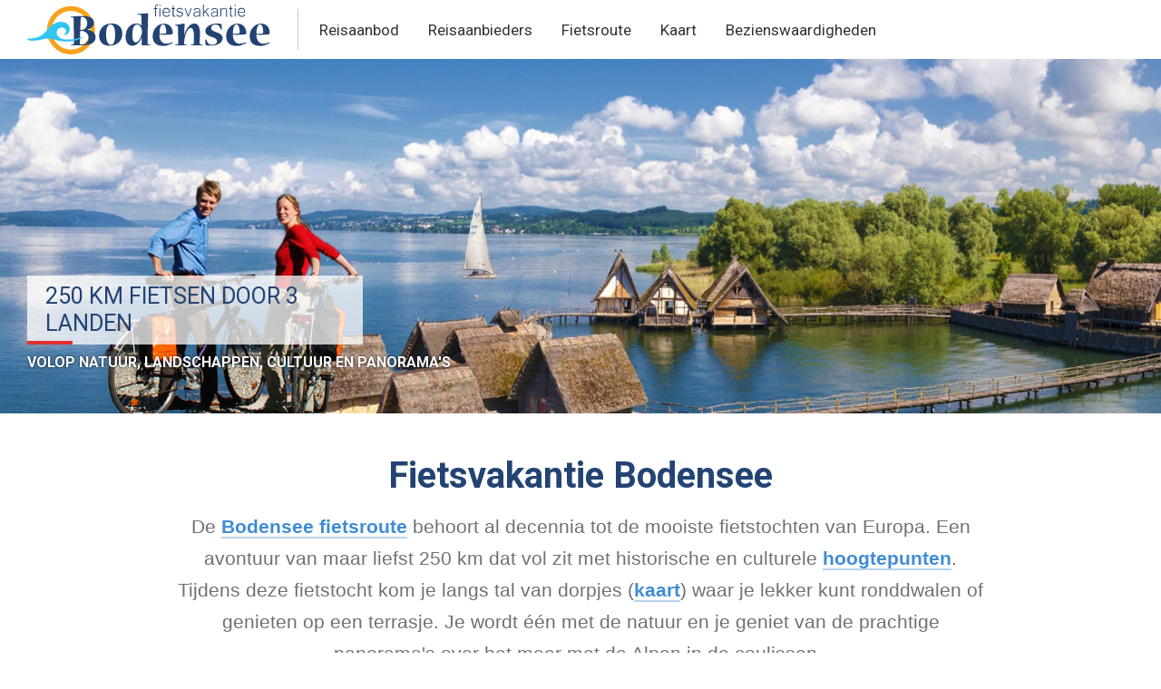

--- FILE ---
content_type: text/html; charset=UTF-8
request_url: https://www.fietsvakantie-bodensee.nl/home?page=1
body_size: 7760
content:
<!DOCTYPE html>
<html lang="nl" dir="ltr" prefix="og: https://ogp.me/ns#">
  <head>
    <meta charset="utf-8" />
<meta name="description" content="Beleef de mooiste fietstocht van Europa - fietsen langs de Bodensee door 3 landen, langs historische dorpjes en havens, volop natuur en avontuur." />
<link rel="canonical" href="https://www.fietsvakantie-bodensee.nl/" />
<link rel="shortlink" href="https://www.fietsvakantie-bodensee.nl/" />
<meta name="Generator" content="Drupal 10 (https://www.drupal.org)" />
<meta name="MobileOptimized" content="width" />
<meta name="HandheldFriendly" content="true" />
<meta name="viewport" content="width=device-width, initial-scale=1.0" />
<link rel="shortcut icon" href="/sites/omni00.d8.webpactserver.nl/themes/custom/css/bodensee/images/favicon.png" type="image/png" />

    <title>Fietsvakantie Bodensee - ontdek de fietsroute en het betoverende meer</title>
    <link rel="stylesheet" media="all" href="/sites/omni00.d8.webpactserver.nl/files/css/css_2r_sVKhWW64bqBfpmWdOXQwmklcQGpR26hNGXIosWHg.css?delta=0&amp;language=nl&amp;theme=custom&amp;include=eJxFjlsOwjAMBC9UmiNVDtmmQc5D2QRaTk9FFfixPLMr2RatoS7YSybcsgY9kcYjoYpOdxXyMFaIsUeQ4sHBKbszyxXG1V5EZ3nIfomUaxQN7zPvbDkae3YTgRvboSH54decGgd4zVb0VylSxVcpG8eBv5l7Kt1q4AY38WBDvH59BrxovnOO2XXFB7DFWzc" />
<link rel="stylesheet" media="all" href="/sites/omni00.d8.webpactserver.nl/files/css/css_BdndyL7w5VfqX91eyRRzfze8W36zawfdRqZIlr5Ua9A.css?delta=1&amp;language=nl&amp;theme=custom&amp;include=eJxFjlsOwjAMBC9UmiNVDtmmQc5D2QRaTk9FFfixPLMr2RatoS7YSybcsgY9kcYjoYpOdxXyMFaIsUeQ4sHBKbszyxXG1V5EZ3nIfomUaxQN7zPvbDkae3YTgRvboSH54decGgd4zVb0VylSxVcpG8eBv5l7Kt1q4AY38WBDvH59BrxovnOO2XXFB7DFWzc" />
<link rel="stylesheet" media="all" href="//fonts.googleapis.com/css?family=Roboto:400,500,700" />
<link rel="stylesheet" media="all" href="/sites/omni00.d8.webpactserver.nl/files/css/css_6hgo67A5mY5avXrRitBVPH2i54D_4jKPbDMi5VoctEc.css?delta=3&amp;language=nl&amp;theme=custom&amp;include=eJxFjlsOwjAMBC9UmiNVDtmmQc5D2QRaTk9FFfixPLMr2RatoS7YSybcsgY9kcYjoYpOdxXyMFaIsUeQ4sHBKbszyxXG1V5EZ3nIfomUaxQN7zPvbDkae3YTgRvboSH54decGgd4zVb0VylSxVcpG8eBv5l7Kt1q4AY38WBDvH59BrxovnOO2XXFB7DFWzc" />

    <script type="application/json" data-drupal-selector="drupal-settings-json">{"path":{"baseUrl":"\/","pathPrefix":"","currentPath":"node\/2367","currentPathIsAdmin":false,"isFront":true,"currentLanguage":"nl","currentQuery":{"page":"1"}},"pluralDelimiter":"\u0003","suppressDeprecationErrors":true,"gtag":{"tagId":"","consentMode":false,"otherIds":[],"events":[],"additionalConfigInfo":[]},"ajaxPageState":{"libraries":"[base64]","theme":"custom","theme_token":null},"ajaxTrustedUrl":{"\/home":true},"gtm":{"tagId":null,"settings":{"data_layer":"dataLayer","include_environment":false},"tagIds":["GTM-W2DKQK"]},"views":{"ajax_path":"\/views\/ajax","ajaxViews":{"views_dom_id:ec190f7c4dfdbd5ba3ccedf38f1ee311beb30b29458137495a08a541404ae3df":{"view_name":"arr3oprij","view_display_id":"block_1","view_args":"2367","view_path":"\/node\/2367","view_base_path":null,"view_dom_id":"ec190f7c4dfdbd5ba3ccedf38f1ee311beb30b29458137495a08a541404ae3df","pager_element":0,"viewsreference":{"data":{"argument":null,"title":0,"limit":null,"pager":null,"offset":null},"enabled_settings":{"argument":"argument","title":"title"},"parent_entity_type":"paragraph","parent_entity_id":"3339","parent_field_name":"field_view_referentie"}}}},"user":{"uid":0,"permissionsHash":"51439aa2b378674d5831c1ed27907d042980471842ed782c18ef064c4d6874fb"}}</script>
<script src="/sites/omni00.d8.webpactserver.nl/files/js/js_zSyGQ8Q50rGaF0WKwwTECNYdXJ0lcQ7nMqy9PXLYCbI.js?scope=header&amp;delta=0&amp;language=nl&amp;theme=custom&amp;include=eJxtikEOgCAMBD-E8iRSsDaYYgktyvM13jReJpmdjWiGLeCooriENfOt6qGbBO2xZHPx_0K4YwN2qatJ8cQSgSdNLVdTRyLEGAzI042vz7DBeI_FHRlP9Q-ffgEe-D1d"></script>
<script src="/modules/contrib/google_tag/js/gtag.js?t662d4"></script>
<script src="/modules/contrib/google_tag/js/gtm.js?t662d4"></script>

  </head>
  <body class="bodensee page-node-2367 path-frontpage page-node-type-page no-sidebars">
        <a href="#main-content" class="visually-hidden focusable skip-link">
      Overslaan en naar de inhoud gaan
    </a>
    <noscript><iframe src="https://www.googletagmanager.com/ns.html?id=GTM-W2DKQK"
                  height="0" width="0" style="display:none;visibility:hidden"></iframe></noscript>

      <div class="dialog-off-canvas-main-canvas" data-off-canvas-main-canvas>
    <div class="layout-container">

  <header role="banner">
      <div class="region region-header">
    <div id="block-custom-branding" class="block block-system block-system-branding-block">
  
    
        <a href="/" rel="home" class="site-logo">
      <img src="/sites/omni00.d8.webpactserver.nl/themes/custom/css/bodensee/images/logo.svg" alt="Home" />
    </a>
      </div>
<div class="views-element-container block block-views block-views-blockhb-hbk" id="block-custom-views-block-hb-hbk">
  
    
      <div><div class="view view-hb view-id-hb view-display-id-hbk js-view-dom-id-ff9256ecbb5934ad5b8d5f3cced11d3d58230a5a096efa180547a855aac9d2f4">
  
    
      
      <div class="view-content">
          <div class="views-row"></div>

    </div>
  
          </div>
</div>

  </div>
<div data-drupal-messages-fallback class="hidden"></div>
<nav role="navigation" aria-labelledby="block-hoofdmenufietsvakantiebodensee-menu" id="block-hoofdmenufietsvakantiebodensee" class="block block-menu navigation menu--main-menu-bodensee">
            
  <h2 class="visually-hidden" id="block-hoofdmenufietsvakantiebodensee-menu">Hoofdmenu Fietsvakantie Bodensee</h2>
  

        
              <ul class="menu">
                    <li class="menu-item">
        <a href="/reisaanbod" data-drupal-link-system-path="node/2371">Reisaanbod</a>
              </li>
                <li class="menu-item">
        <a href="/reisaanbieders" data-drupal-link-system-path="node/2395">Reisaanbieders</a>
              </li>
                <li class="menu-item">
        <a href="/fietsroute-bodensee" data-drupal-link-system-path="node/2411">Fietsroute</a>
              </li>
                <li class="menu-item">
        <a href="/kaart" data-drupal-link-system-path="node/2436">Kaart </a>
              </li>
                <li class="menu-item">
        <a href="/bezienswaardigheden" data-drupal-link-system-path="node/2440">Bezienswaardigheden</a>
              </li>
        </ul>
  


  </nav>
<div id="block-responsivemenutoggle" class="block block-block-content block-block-content559aa06f-1ba4-48dd-ab7f-195deb8e4b4d">
  
    
      
            <div class="clearfix text-formatted field field--name-body field--type-text-with-summary field--label-hidden field__item"><p><a class="responsive-menu-toggle" href="#off-canvas" title="Menu"><span class="icon">&nbsp;</span></a></p>
</div>
      
  </div>

  </div>

  </header>

  
  

  

  

  

  <main role="main">
    <a id="main-content" tabindex="-1"></a>
    <div class="layout-content">
        <div class="region region-content">
    <div id="block-custom-content" class="block block-system block-system-main-block">
  
    
      
<article data-history-node-id="2367" class="node node--type-page node--view-mode-full">

  
    

  
  <div class="node__content">
    
      <div class="field field--name-field-paragraaf field--type-entity-reference-revisions field--label-hidden field__items">
              <div class="field__item">  <div class="paragraph paragraph--type--header-image paragraph--view-mode--default">
  <div class="pwrap">
          
            <div class="field field--name-field-imgmedia field--type-entity-reference field--label-hidden field__item">  <img loading="lazy" src="/sites/omni00.d8.webpactserver.nl/files/styles/header/public/2020-09/main-header-bodensee_0.jpg?itok=hPOA_xVy" width="1800" height="550" alt="Panorama bodensee met fietsers" class="image-style-header" />


</div>
      
            <div class="clearfix text-formatted field field--name-field-tekst field--type-text-long field--label-hidden field__item"><h2>250 km fietsen door 3 landen</h2><h3>Volop natuur, landschappen, cultuur en panorama's</h3></div>
      
      </div>
  </div>
</div>
              <div class="field__item">  <div class="paragraph paragraph--type--tekstvak paragraph--view-mode--default">
  <div class="pwrap">
          
            <div class="clearfix text-formatted field field--name-field-tekst field--type-text-long field--label-hidden field__item"><div class="intro centertext"><h1>Fietsvakantie Bodensee</h1><p>De <a href="/fietsroute-bodensee" data-entity-type="node" data-entity-uuid="d66e3163-dee6-478c-94bc-18155f4022f1" data-entity-substitution="canonical">Bodensee fietsroute</a>&nbsp;behoort al decennia tot de mooiste fietstochten van Europa. Een avontuur van maar liefst 250 km dat vol zit met historische en culturele <a href="/bezienswaardigheden" data-entity-type="node" data-entity-uuid="5b53d7ff-ef8b-45b7-8a47-01a4374fd6c0" data-entity-substitution="canonical">hoogtepunten</a>. Tijdens deze fietstocht kom je langs tal van dorpjes (<a href="/kaart" data-entity-type="node" data-entity-uuid="992d9485-2248-4e81-b4a5-cb7ada4865d1" data-entity-substitution="canonical">kaart</a>) waar je lekker kunt ronddwalen of genieten op een terrasje. Je wordt één met de natuur en je geniet van de prachtige panorama's over het meer met de Alpen in de coulissen.&nbsp;</p></div></div>
      
      </div>
  </div>
</div>
              <div class="field__item">  <div class="skipashome paragraph paragraph--type--view-invoegen paragraph--view-mode--default">
  <div class="pwrap">
          
      <div class="field field--name-field-view-referentie field--type-viewsreference field--label-hidden field__items">
              <div class="field__item"><div class="views-element-container"><div class="view view-cards view-id-cards view-display-id-block_2 js-view-dom-id-bf910af9686d7b4877a4e0387366c1b54e991360df7ceeaf72d58d92aa28af19">
  
    
      
      <div class="view-content">
          <div class="row3 card  richcard"><div class="cardimgwrap">   <img loading="lazy" src="/sites/omni00.d8.webpactserver.nl/files/styles/card_rich_content/public/cards/boulevard-meersburg-bodensee.jpg?itok=7tTRyxHS" width="650" height="350" alt="" class="image-style-card-rich-content" />


 </div> 
<div class="cardwrap">
<h3>Fietsreizen Bodensee</h3>

<p>Top 3 meest geboekte fietsreizen.</p><ol><li><a href="https://www.eigenwijzereizen.nl/reizen/?tt=30626_12_28432_bodenintroTL&amp;r=%2Ffietsvakanties%2Fduitsland%2Frondom-de-bodensee.html" target="_blank" rel="nofollow">6 dagen Eigenwijze Reizen</a></li><li><a href="https://www.anwb.nl/vakantie/affiliate?tt=33843_12_353316_bodenintroTL&amp;r=https%3A%2F%2Fwww.anwb.nl%2Fvakantie%2Freis%2F8-daagse-fietsrondreis-rondje-bodensee-door-drie-landen" target="_blank" rel="nofollow">8 dagen ANWB</a></li><li><a href="https://reis.tui.nl/c?c=433&amp;m=12&amp;a=28432&amp;r=bodenintroTL&amp;u=%2F8-daagse-fietsreis-bodensee-519323516%2F" target="_blank" rel="nofollow">8 dagen TUI&nbsp;</a></li></ol>
</div>

<div class="cardcta"><a href="https://www.fietsvakantie-bodensee.nl/reisaanbod" class="knop cardbtnclk">Bekijk meer</a></div> 
</div>
    <div class="row3 card  richcard"><div class="cardimgwrap">   <img loading="lazy" src="/sites/omni00.d8.webpactserver.nl/files/styles/card_rich_content/public/cards/tourbus%20op%20de%20autobaan%20in%20berglandschap%201200px%20AS.jpg?itok=SyaIa1F4" width="650" height="350" alt="" class="image-style-card-rich-content" />


 </div> 
<div class="cardwrap">
<h3>Bus fietsreis</h3>

<p>Boek een <a href="https://www.oad.nl/core.sym/fe/thirdparty/tradetracker/tradetracker.php?tt=29297_12_28432_bodenintrovervoer&amp;r=%2Fvakantie-duitsland%2Ffietsen-door-drie-landen-langs-de-bodensee" target="_blank" rel="nofollow">georganiseerde fietsbusreis</a> naar de Bodensee en je vakantie begint al in Nederland.</p>
</div>

<div class="cardcta"><a href="https://www.oad.nl/core.sym/fe/thirdparty/tradetracker/tradetracker.php?tt=29297_12_28432_bodenintrovervoer&amp;r=%2Fvakantie-duitsland%2Ffietsen-door-drie-landen-langs-de-bodensee" target="_blank" class="knop cardbtnclk">Bekijk</a></div> 
</div>
    <div class="row3 card  richcard"><div class="cardimgwrap">   <img loading="lazy" src="/sites/omni00.d8.webpactserver.nl/files/styles/card_rich_content/public/cards/Bodensee-vuurtoren_0_0.jpg?itok=c3gtYf_4" width="650" height="350" alt="Vuurtoren in de haven aan de Bodensee" class="image-style-card-rich-content" />


 </div> 
<div class="cardwrap">
<h3>Bezienswaardigheden</h3>

<p>Burchten en kastelen, paalwoningen uit de bronstijd of toch een waterval?</p>
</div>

<div class="cardcta"><a href="https://www.fietsvakantie-bodensee.nl/bezienswaardigheden" class="knop cardbtnclk">Bekijk</a></div> 
</div>

    </div>
  
          </div>
</div>
</div>
          </div>
  
      </div>
  </div>
</div>
              <div class="field__item">  <div class="introtekst paragraph paragraph--type--tekstvak paragraph--view-mode--default">
  <div class="pwrap">
          
            <div class="clearfix text-formatted field field--name-field-tekst field--type-text-long field--label-hidden field__item"><ul class="twincheck ulspec ulspeccheck"><li>Hoogtepunten Bodensee</li><li>Schilderachtige dorpjes, historische stadjes en mooie havenplaatsjes</li><li>Het Bodensee-fietspad is het populairste fietspad van Europa</li><li>Bloemeneiland <a href="/mainau" data-entity-type="node" data-entity-uuid="2e0537ae-87db-4579-b8fe-2f35208736d1" data-entity-substitution="canonical">Mainau </a>met botanische tuinen</li><li><a href="/bodensee" data-entity-type="node" data-entity-uuid="c1d14988-3f52-483b-8206-cd5afe37ee95" data-entity-substitution="canonical">De Bodensee</a> streek levert erg goede wijnen</li><li>Tal val prachtige <a href="/bezienswaardigheden" data-entity-type="node" data-entity-uuid="5b53d7ff-ef8b-45b7-8a47-01a4374fd6c0" data-entity-substitution="canonical">kastelen</a> en paleizen</li><li>Aangenaam microklimaat</li><li>Boottochten op het Bodenmeer zijn betoverend</li><li>Bregenz, Stein am Rhein, Konstanz, Friedrichshaven</li></ul></div>
      
      </div>
  </div>
</div>
              <div class="field__item">  <div class="skipashome paragraph paragraph--type--view-invoegen paragraph--view-mode--default">
  <div class="pwrap">
          
      <div class="field field--name-field-view-referentie field--type-viewsreference field--label-hidden field__items">
              <div class="field__item"><div class="views-element-container"><div class="view view-cards view-id-cards view-display-id-block_1 js-view-dom-id-48f49995541042759843bdb4b0ada4e57944ba4bd21f40c6a155e64edd0df98f">
  
    
      
      <div class="view-content">
          <div class="row3 card "><div class="cardimgwrap"><a href="/kaart" class="cardimgclk">  <img loading="lazy" src="/sites/omni00.d8.webpactserver.nl/files/styles/card/public/cards/Panoramisch-uitzicht-oude%20stad-Schaffhausen-Zwitserland_0.jpg?itok=T0ogaA2_" width="500" height="280" alt="" class="image-style-card" />


 </a></div> 
<div class="cardwrap">
<h3>Kaart</h3>
<div class="cardsub">Bekijk onze handige kaart met de mooiste bezienswaardigheden.</div>
</div>

<div class="cardcta"><a href="/kaart" class="knop cardbtnclk">Bekijk</a></div> 
</div>
    <div class="row3 card cardlist"><div class="cardimgwrap"><a href="/reisaanbieders" class="cardimgclk">  <img loading="lazy" src="/sites/omni00.d8.webpactserver.nl/files/styles/card/public/cards/fietsen%20langs%20wijngaarden.jpg?itok=jTIGQBc8" width="500" height="280" alt="" class="image-style-card" />


 </a></div> 
<div class="cardwrap">
<h3>Georganiseerde fietsreizen</h3>

</div>

 
<iframe class="cardskipas" scrolling="no" frameborder="0" src="/sites/omni00.d8.webpactserver.nl/files/bodensee-cardlist.html">Your browser does not support iframes.</iframe></div>
    <div class="row3 card "><div class="cardimgwrap"><a href="/fietsroute-bodensee" class="cardimgclk">  <img loading="lazy" src="/sites/omni00.d8.webpactserver.nl/files/styles/card/public/cards/routekaart-lezen_0.jpg?itok=tILzWfgo" width="500" height="280" alt="Kaart lezen" class="image-style-card" />


 </a></div> 
<div class="cardwrap">
<h3>Routebeschrijving</h3>
<div class="cardsub">Uitgebreide routebeschrijving van dag tot dag - rondje Bodenmeer in 7 dagen.</div>
</div>

<div class="cardcta"><a href="/fietsroute-bodensee" class="knop cardbtnclk">Bekijk</a></div> 
</div>

    </div>
  
          </div>
</div>
</div>
          </div>
  
      </div>
  </div>
</div>
              <div class="field__item">  <div class="paragraph paragraph--type--view-invoegen paragraph--view-mode--default">
  <div class="pwrap">
          
            <div class="clearfix text-formatted field field--name-field-tekst field--type-text-long field--label-hidden field__item"><h2 class="viewheader">Arrangementen</h2></div>
      
      <div class="field field--name-field-view-referentie field--type-viewsreference field--label-hidden field__items">
              <div class="field__item"><div class="views-element-container"><div class="view view-arr3oprij view-id-arr3oprij view-display-id-block_1 js-view-dom-id-ec190f7c4dfdbd5ba3ccedf38f1ee311beb30b29458137495a08a541404ae3df">
  
    
        <div class="view-filters">
      <form class="views-exposed-form bef-exposed-form" data-bef-auto-submit-full-form="" data-bef-auto-submit="" data-bef-auto-submit-delay="500" data-drupal-selector="views-exposed-form-arr3oprij-block-1" action="/home" method="get" id="views-exposed-form-arr3oprij-block-1" accept-charset="UTF-8">
  <div class="form--inline clearfix">
  <div class="js-form-item form-item js-form-type-select form-type-select js-form-item-field-faciliteiten-target-id form-item-field-faciliteiten-target-id">
      <label for="edit-field-faciliteiten-target-id">Faciliteiten</label>
        <select data-drupal-selector="edit-field-faciliteiten-target-id" id="edit-field-faciliteiten-target-id" name="field_faciliteiten_target_id" class="form-select"><option value="All" selected="selected">- Alle -</option><option value="223">Bar</option><option value="224">Broodjesservice</option><option value="226">Kinderspeelruimte</option><option value="221">Restaurant</option><option value="220">Sauna</option><option value="225">Wifi</option><option value="219">Zwembad</option></select>
        </div>
<div class="js-form-item form-item js-form-type-select form-type-select js-form-item-field-arrverzorging-target-id form-item-field-arrverzorging-target-id">
      <label for="edit-field-arrverzorging-target-id">Verzorging</label>
        <select data-drupal-selector="edit-field-arrverzorging-target-id" id="edit-field-arrverzorging-target-id" name="field_arrverzorging_target_id" class="form-select"><option value="All" selected="selected">- Alle -</option><option value="59">Logies</option><option value="60">Logies + ontbijt</option><option value="58">Halfpension / Volpension</option><option value="57">All inclusive</option></select>
        </div>
<div class="js-form-item form-item js-form-type-select form-type-select js-form-item-sort-by form-item-sort-by">
      <label for="edit-sort-by">Sorteren op</label>
        <select data-drupal-selector="edit-sort-by" id="edit-sort-by" name="sort_by" class="form-select"><option value="field_arrprijs_value" selected="selected">Prijs laag-hoog</option><option value="field_arrprijs_value_1">Prijs hoog-laag</option><option value="field_arrstars_target_id">Sterren laag-hoog</option><option value="field_arrstars_target_id_1">Sterren hoog-laag</option><option value="field_arrrating_value_1">Beoordelingscijfer laag-hoog</option><option value="field_arrrating_value_2">Beoordelingscijfer hoog-laag</option></select>
        </div>
<div data-drupal-selector="edit-actions" class="form-actions js-form-wrapper form-wrapper" id="edit-actions"><input data-bef-auto-submit-click="" class="js-hide button js-form-submit form-submit" data-drupal-selector="edit-submit-arr3oprij" type="submit" id="edit-submit-arr3oprij" value="Toepassen" />
</div>

</div>

</form>

    </div>
    
      <div class="view-content">
          <div class="arrrow row3"><a href="https://www.oad.nl/core.sym/fe/thirdparty/tradetracker/tradetracker.php?tt=29297_12_28432_bodenARR&amp;r=%2Fvakantie-duitsland%2Ffietsen-door-drie-landen-langs-de-bodensee" target="_blank" class="arrlinkwrap">
<div class="redlabel">Busreis</div>
<div class="arrrow1">  <img loading="lazy" src="/sites/omni00.d8.webpactserver.nl/files/styles/arrteas/public/arrteaser/Bodensee-bezienswaardigheid.jpg?itok=aMdRz-Fl" width="480" height="310" alt="" class="image-style-arrteas" />


</div>
<div class="arrrow2 arrcontent"><h3>Busreis fietsvakantie Bodensee 7 dagen</h3> <div class="arrsubkop">Busreis + Halfpension</div> <div class="ulcheck"><ul>
	<li>Comfort Class bus o.l.v. chauffeur/reisleider</li>
	<li>Halfpension (ontbijt en diner)</li>
	<li>3-gangen afscheidsdiner</li>
	<li>Tal van excursies</li>
</ul> </div></div>

<div class="arrrow3">

<div class="arrcta"><div class="arrpricewrap"><b>€ 1019</b></div>
 <div class="priceobv">per pers. Halfpension + Busreis</div> <a href="https://www.oad.nl/core.sym/fe/thirdparty/tradetracker/tradetracker.php?tt=29297_12_28432_bodenARR&amp;r=%2Fvakantie-duitsland%2Ffietsen-door-drie-landen-langs-de-bodensee" class="arrbtn" target="_blank" rel="nofollow noopener">Bekijk</a>
</div>
</div>

</a></div>

    </div>
  
        <nav class="pager" role="navigation" aria-labelledby="pagination-heading">
    <h4 id="pagination-heading" class="pager__heading visually-hidden">Paginering</h4>
    <ul class="pager__items js-pager__items">
              <li class="pager__item pager__item--previous">
          <a href="/home?page=0" title="Ga naar vorige pagina" rel="prev">
            <span class="visually-hidden">Vorige pagina</span>
            <span aria-hidden="true">« Vorige</span>
          </a>
        </li>
                    <li class="pager__item is-active">
          Pagina 2        </li>
                </ul>
  </nav>

          </div>
</div>
</div>
          </div>
  
      </div>
  </div>
</div>
              <div class="field__item">  <div class="paragraph paragraph--type--strfotolinks paragraph--view-mode--default">
  <div class="pwrap">
          
      <div class="field field--name-field-parimage field--type-image field--label-hidden field__items">
              <div class="field__item">  <img loading="lazy" src="/sites/omni00.d8.webpactserver.nl/files/styles/strookimg/public/paragraph/bodensee%20card%202.jpg?itok=0uqPi2fF" width="1200" height="600" alt="Vrouw met bodensee card +" class="image-style-strookimg" />


</div>
          </div>
  
            <div class="clearfix text-formatted field field--name-field-tekst field--type-text-long field--label-hidden field__item"><h2>Superveel voordeel met de Bodensee card</h2>

<p>De Bodensee Card + is de nieuwe belevenissenkaart voor de Vierlandenregio Bodensee. Veel toeristen die de fietstocht rondom de Bodensee gaan maken schaffen deze kaart aan. Na de eenmalige aankoop van de kaart kunnen de kaarthouders profiteren van een groot aantal voordelen: gratis toegang tot meer dan 160 attracties, gratis reizen met de lijnschepen, exclusieve belevenissen en express check-in bij vele bestemmingen voor een dagje uit. De kaart is alleen wel beschikbaar voor 3 of 7 dagen.</p>

<p>Met de Bodensee + card krijg je toegang tot bijv:</p>

<ul>
	<li>SEA LIFE Konstanz</li>
	<li>Burg Meersburg</li>
	<li>Salem Klooster en slot</li>
	<li>Dornier Museum Friedrichshafen</li>
	<li>Bloemeneiland Mainau</li>
</ul>

<p>Prijzen en meer info over de Bodensee + card? <a href="https://www.bodensee.eu/nl/wat-is-er-te-doen/hoogtepunten-aan-de-bodensee/bcp" target="_blank">klik hier</a></p>
</div>
      
      </div>
  </div>
</div>
              <div class="field__item">  <div class="paragraph paragraph--type--tekstvak paragraph--view-mode--default">
  <div class="pwrap">
          
            <div class="clearfix text-formatted field field--name-field-tekst field--type-text-long field--label-hidden field__item"><p class="quote">De Bodensee heeft de flair van de mediterrane en is rijk aan cultuur en historie. Met de Alpen in de coulissen ben je verzekerd van een betoverend uitzicht en een ultiem vakantiegevoel.</p>
</div>
      
      </div>
  </div>
</div>
              <div class="field__item">  <div class="paragraph paragraph--type--strfotolinks paragraph--view-mode--default">
  <div class="pwrap">
          
      <div class="field field--name-field-parimage field--type-image field--label-hidden field__items">
              <div class="field__item">  <img loading="lazy" src="/sites/omni00.d8.webpactserver.nl/files/styles/strookimg/public/paragraph/routekaart-lezen.jpg?itok=21lZ9FJ6" width="1200" height="600" alt="Kaart route" class="image-style-strookimg" />


</div>
          </div>
  
            <div class="clearfix text-formatted field field--name-field-tekst field--type-text-long field--label-hidden field__item"><h2>Reisgids Bodensee</h2><p>Ontdek thuis al wat dit fantastische meer te bieden heeft voor fietsers, wandelaars en andere vakantiegangers.&nbsp;</p><p><strong>Reisgidsen</strong></p><ul><li><a href="https://partner.bol.com/click/click?p=2&amp;t=url&amp;s=1010988&amp;f=TXL&amp;url=https://www.bol.com/nl/nl/p/marco-polo-nl-gids-marco-polo-nl-bodensee/9300000169016726" rel="nofollow noopener" target="_blank">Bodensee gids Marco Polo</a>&nbsp;| € 13,95<br>140 pagina's, uitneembare kaart en 16 plattegronden</li></ul></div>
      
            <div class="field field--name-field-strfotover field--type-string field--label-hidden field__item">De vakantie begint thuis al met een leuke reisgids</div>
      
      </div>
  </div>
</div>
          </div>
  
  </div>

</article>

  </div>
<div class="views-element-container block block-views block-views-blockcontentfooter-block-1" id="block-confoot">
  
    
      <div><div class="view view-contentfooter view-id-contentfooter view-display-id-block_1 js-view-dom-id-f8d66e4964fe27df4c335426efed68164e74ab91a0751c260dadc5a9b5bd3a60">
  
    
      
  
          </div>
</div>

  </div>

  </div>

    </div>
    
    
  </main>

      <footer role="contentinfo">
        <div class="region region-footer">
    <div id="block-footerplaceholder" class="block block-block-content block-block-contentf5473b0d-1f72-4459-9642-f619003d2b87">
  
    
      
            <div class="clearfix text-formatted field field--name-body field--type-text-with-summary field--label-hidden field__item"><div class="footermenuwrap"><ul class="footermenu list-unstyled">
<li>Meest bekeken</li>
<li><a href="/fietsroute-bodensee">Routebeschrijving</a></li>
<li><a href="/kaart">Kaart Bodensee</a></li>
<li><a href="/bezienswaardigheden">Bezienswaardigheden</a></li>
<li><a href="/bodensee">De Bodensee</a></li>
</ul>


<ul class="footermenu list-unstyled">
<li>Reisaanbod</li>
<li><a href="/reisaanbod">Fietsreizen Bodensee</a></li>
<li><a href="/reisaanbieders">Reisaanbieders</a></li>
<li><a href="https://www.fietsvakanties.nl" target="_blank">Fietsvakanties.nl</a></li>
</ul>


</div>


<div class="footer-legal">
<ul class="list-unstyled copyright">
<li>© <a href="http://www.united-orange.com" target="_blank" title="visit www.united-orange.com">United Orange B.V.</a></li>
<li><a href="/disclaimer" title="Voorwaarden &amp; privacy">Terms &amp; Privacy</a></li>
<li><a href="/contact">Contact</a></li>
</ul>
</div>

</div>
      
  </div>

  </div>

    </footer>
  
</div>
  </div>

    
    <script src="/sites/omni00.d8.webpactserver.nl/files/js/js_OgvhmqJH461mH9gJ5zPWUh2InWee-lDVQ2H8eGVSB0k.js?scope=footer&amp;delta=0&amp;language=nl&amp;theme=custom&amp;include=eJxtikEOgCAMBD-E8iRSsDaYYgktyvM13jReJpmdjWiGLeCooriENfOt6qGbBO2xZHPx_0K4YwN2qatJ8cQSgSdNLVdTRyLEGAzI042vz7DBeI_FHRlP9Q-ffgEe-D1d"></script>

    <a href="#top" class="scroll-to-top" alt="Naar boven" title="Naar boven"></a>
  </body>
</html>


--- FILE ---
content_type: text/html
request_url: https://www.fietsvakantie-bodensee.nl/sites/omni00.d8.webpactserver.nl/files/bodensee-cardlist.html
body_size: 706
content:



<!DOCTYPE html>
<html>
	
<head>
 <meta charset="utf-8" />
<meta name="HandheldFriendly" content="true" />
<meta name="viewport" content="width=device-width, initial-scale=1.0" />
 <meta name="robots" content="noindex">
<style>
</style>	

<link rel="stylesheet" type="text/css" href="cardlist.css">
	
</head>	

	
	
<body>
	
<script src="https://ajax.googleapis.com/ajax/libs/jquery/2.1.1/jquery.min.js"></script>
<select id="select-id1" name="select-id">
<option value="https://www.eigenwijzereizen.nl/reizen/?tt=30626_12_353316_bodencardlist&r=%2Ffietsvakanties%2Fduitsland%2Frondom-de-bodensee" selected="">Selecteer aanbieder</option>
<option value="https://www.eigenwijzereizen.nl/reizen/?tt=30626_12_353316_bodencardlist&r=%2Ffietsvakanties%2Fduitsland%2Frondom-de-bodensee">Eigen-Wijze Reizen</option>
<option value="https://www.anwb.nl/vakantie/affiliate?tt=33843_12_353316_bodencardlist&r=https%3A%2F%2Fwww.anwb.nl%2Fvakantie%2Fzoeken%2Freistype%3DActieve%2520vakanties--Fietsvakanties%2Fvolwassenen%3D2%2Ftrefwoord%3Dbodensee">ANWB Fietsreizen</option>
<option value="https://www.fital.nl/core.sym/fe/thirdparty/tradetracker/tradetracker.php?tt=14539_12_28432_bodencardlist&r=%2Ffietsvakantie%2Ffietsvakantie-per-eigen-vervoer%2Fduitsland%2Fbodensee-rondreis">Fitál</option>
<option value="https://reis.tui.nl/?tt=433_12_28432_bodencardlist&r=%2F8-daagse-fietsreis-bodensee-519323516%2F">TUI</option>
<option value="https://www.oad.nl/core.sym/fe/thirdparty/tradetracker/tradetracker.php?tt=29297_12_28432_bodencardlist&r=%2Fvakantie-oostenrijk%2Ffietsen-langs-de-bodensee-individueel">OAD</option>
<option value="https://www.fietsrelax.nl/vakantie/?tt=17499_12_151305_bodencardlist&r=%2Ffietsvakantie-bodensee-radweg">Fietsrelax.nl</option>
<option value="https://reis.tui.nl/?tt=433_12_28432_bodencardlist&r=%2F8-daagse-fietsreis-bodensee-519323516%2F">TUI</option>

</select>
<button id="ga1">Zoek</button>


 <script>
        let selectedValue = document.getElementById('select-id1').value;

        // Update selectedValue bij verandering van selectie
        document.getElementById('select-id1').addEventListener('change', function() {
            selectedValue = this.value;
        });

        // Open de geselecteerde optie bij klikken op de knop
        document.getElementById('ga1').onclick = function() {
            if (selectedValue) {
                window.open(selectedValue, '_blank'); // Open in een nieuw venster
            }
        };
    </script>



</body>
</html>

--- FILE ---
content_type: text/css
request_url: https://www.fietsvakantie-bodensee.nl/sites/omni00.d8.webpactserver.nl/files/css/css_6hgo67A5mY5avXrRitBVPH2i54D_4jKPbDMi5VoctEc.css?delta=3&language=nl&theme=custom&include=eJxFjlsOwjAMBC9UmiNVDtmmQc5D2QRaTk9FFfixPLMr2RatoS7YSybcsgY9kcYjoYpOdxXyMFaIsUeQ4sHBKbszyxXG1V5EZ3nIfomUaxQN7zPvbDkae3YTgRvboSH54decGgd4zVb0VylSxVcpG8eBv5l7Kt1q4AY38WBDvH59BrxovnOO2XXFB7DFWzc
body_size: 20373
content:
/* @license GPL-2.0-or-later https://www.drupal.org/licensing/faq */
:root{--mm-ocd-width:80%;--mm-ocd-min-width:200px;--mm-ocd-max-width:440px}body.mm-ocd-opened{overflow-y:hidden;-ms-scroll-chaining:none;overscroll-behavior:none}.mm-ocd{position:fixed;top:0;right:0;bottom:100%;left:0;z-index:9999;overflow:hidden;-ms-scroll-chaining:none;overscroll-behavior:contain;background:rgba(0,0,0,0);-webkit-transition-property:bottom,background-color;-o-transition-property:bottom,background-color;transition-property:bottom,background-color;-webkit-transition-duration:0s,.3s;-o-transition-duration:0s,.3s;transition-duration:0s,.3s;-webkit-transition-timing-function:ease;-o-transition-timing-function:ease;transition-timing-function:ease;-webkit-transition-delay:.45s,.15s;-o-transition-delay:.45s,.15s;transition-delay:.45s,.15s}.mm-ocd--open{bottom:0;background:rgba(0,0,0,.25);-webkit-transition-delay:0s;-o-transition-delay:0s;transition-delay:0s}.mm-ocd__content{position:absolute;top:0;bottom:0;z-index:2;width:80%;width:var(--mm-ocd-width);min-width:200px;min-width:var(--mm-ocd-min-width);max-width:440px;max-width:var(--mm-ocd-max-width);background:#fff;-webkit-transition-property:-webkit-transform;transition-property:-webkit-transform;-o-transition-property:transform;transition-property:transform;transition-property:transform,-webkit-transform;-webkit-transition-duration:.3s;-o-transition-duration:.3s;transition-duration:.3s;-webkit-transition-timing-function:ease;-o-transition-timing-function:ease;transition-timing-function:ease}.mm-ocd--left .mm-ocd__content{left:0;-webkit-transform:translate3d(-100%,0,0);transform:translate3d(-100%,0,0)}.mm-ocd--right .mm-ocd__content{right:0;-webkit-transform:translate3d(100%,0,0);transform:translate3d(100%,0,0)}.mm-ocd--open .mm-ocd__content{-webkit-transform:translate3d(0,0,0);transform:translate3d(0,0,0)}.mm-ocd__backdrop{position:absolute;top:0;bottom:0;z-index:3;width:calc(100% - 80%);width:calc(100% - var(--mm-ocd-width));min-width:calc(100% - 440px);min-width:calc(100% - var(--mm-ocd-max-width));max-width:calc(100% - 200px);max-width:calc(100% - var(--mm-ocd-min-width));background:rgba(3,2,1,0)}.mm-ocd--left .mm-ocd__backdrop{right:0}.mm-ocd--right .mm-ocd__backdrop{left:0}.mm-spn,.mm-spn a,.mm-spn li,.mm-spn span,.mm-spn ul{display:block;padding:0;margin:0;-webkit-box-sizing:border-box;box-sizing:border-box}:root{--mm-spn-item-height:50px;--mm-spn-item-indent:20px;--mm-spn-line-height:24px}.mm-spn{width:100%;height:100%;-webkit-tap-highlight-color:transparent;-webkit-overflow-scrolling:touch;overflow:hidden;-webkit-clip-path:inset(0 0 0 0);clip-path:inset(0 0 0 0);-webkit-transform:translateX(0);-ms-transform:translateX(0);transform:translateX(0)}.mm-spn ul{-webkit-overflow-scrolling:touch;position:fixed;top:0;left:100%;bottom:0;z-index:2;width:130%;padding-right:30%;line-height:24px;line-height:var(--mm-spn-line-height);overflow:visible;overflow-y:auto;background:inherit;-webkit-transition:left .3s ease 0s;-o-transition:left .3s ease 0s;transition:left .3s ease 0s;cursor:default}.mm-spn ul:after{content:'';display:block;height:50px;height:var(--mm-spn-item-height)}.mm-spn>ul{left:0}.mm-spn ul.mm-spn--open{left:0}.mm-spn ul.mm-spn--parent{left:-30%;overflow-y:hidden}.mm-spn li{position:relative;background:inherit;cursor:pointer}.mm-spn li:before{content:'';display:block;position:absolute;top:25px;top:calc(var(--mm-spn-item-height)/ 2);right:25px;right:calc(var(--mm-spn-item-height)/ 2);z-index:0;width:10px;height:10px;border-top:2px solid;border-right:2px solid;-webkit-transform:rotate(45deg) translate(0,-50%);-ms-transform:rotate(45deg) translate(0,-50%);transform:rotate(45deg) translate(0,-50%);opacity:.4}.mm-spn li:after{content:'';display:block;margin-left:20px;margin-left:var(--mm-spn-item-indent);border-top:1px solid;opacity:.15}.mm-spn a,.mm-spn span{position:relative;z-index:1;padding:13px 20px;padding:calc((var(--mm-spn-item-height) - var(--mm-spn-line-height))/ 2) var(--mm-spn-item-indent)}.mm-spn a{background:inherit;color:inherit;text-decoration:none}.mm-spn a:not(:last-child){width:calc(100% - 50px);width:calc(100% - var(--mm-spn-item-height))}.mm-spn a:not(:last-child):after{content:'';display:block;position:absolute;top:0;right:0;bottom:0;border-right:1px solid;opacity:.15}.mm-spn span{background:0 0}.mm-spn.mm-spn--navbar{cursor:pointer}.mm-spn.mm-spn--navbar:before{content:'';display:block;position:absolute;top:25px;top:calc(var(--mm-spn-item-height)/ 2);left:20px;left:var(--mm-spn-item-indent);width:10px;height:10px;margin-top:2px;border-top:2px solid;border-left:2px solid;-webkit-transform:rotate(-45deg) translate(50%,-50%);-ms-transform:rotate(-45deg) translate(50%,-50%);transform:rotate(-45deg) translate(50%,-50%);opacity:.4}.mm-spn.mm-spn--navbar.mm-spn--main{cursor:default}.mm-spn.mm-spn--navbar.mm-spn--main:before{content:none;display:none}.mm-spn.mm-spn--navbar:after{content:attr(data-mm-spn-title);display:block;position:absolute;top:0;left:0;right:0;height:50px;height:var(--mm-spn-item-height);padding:0 40px;padding:0 calc(var(--mm-spn-item-indent) * 2);line-height:50px;line-height:var(--mm-spn-item-height);opacity:.4;text-align:center;overflow:hidden;white-space:nowrap;-o-text-overflow:ellipsis;text-overflow:ellipsis}.mm-spn.mm-spn--navbar.mm-spn--main:after{padding-left:20px;padding-left:var(--mm-spn-item-indent)}.mm-spn.mm-spn--navbar ul{top:51px;top:calc(var(--mm-spn-item-height) + 1px)}.mm-spn.mm-spn--navbar ul:before{content:'';display:block;position:fixed;top:inherit;z-index:2;width:100%;border-top:1px solid currentColor;opacity:.15}.mm-spn.mm-spn--light{color:#444;background:#f3f3f3}.mm-spn.mm-spn--dark{color:#ddd;background:#333}.mm-spn.mm-spn--vertical{overflow-y:auto}.mm-spn.mm-spn--vertical ul{width:100%;padding-right:0;position:static}.mm-spn.mm-spn--vertical ul ul{display:none;padding-left:20px;padding-left:var(--mm-spn-item-indent)}.mm-spn.mm-spn--vertical ul ul:after{height:25px;height:calc(var(--mm-spn-item-height)/ 2)}.mm-spn.mm-spn--vertical ul.mm-spn--open{display:block}.mm-spn.mm-spn--vertical li.mm-spn--open:before{-webkit-transform:rotate(135deg) translate(-50%,0);-ms-transform:rotate(135deg) translate(-50%,0);transform:rotate(135deg) translate(-50%,0)}.mm-spn.mm-spn--vertical ul ul li:last-child:after{content:none;display:none}
body{font-family:Arial,sans-serif;-webkit-font-smoothing:antialiased;-moz-osx-font-smoothing:grayscale;font-size:1.2rem;color:#3b3b3b;background:#FFF;}iframe.bookboxlogo{height:400px;}.partner-search{display:inline-flex;align-items:center;gap:5px;padding:8px 10px;border:1px solid #ddd;border-radius:999px;background:#fff;transition:transform 0.25s ease;position:relative;margin-left:15px;margin-right:15px;will-change:transform;max-width:350px;}.partner-search:hover{transform:scale(1.04);}.partner-search .icon{font-size:18px;line-height:1;opacity:0.8;margin-left:4px;}.partner-search select{appearance:none;-webkit-appearance:none;-moz-appearance:none;width:100%;border:0;background:transparent;padding:10px 36px 10px 6px;font-size:16px;cursor:pointer;outline:none;}.partner-search .go{border:0;background:#e31e26;color:#fff;width:42px;height:42px;border-radius:999px;cursor:pointer;display:grid;place-items:center;justify-content:center;}.partner-search .go:hover{filter:brightness(0.95);}.partner-search .go span{font-size:18px;line-height:1;}.block-views-blockhb-hbk{display:none;}a.hb{border:none;background-color:#ff984c;color:#FFF;border-radius:100%;width:45px;height:45px;display:flex;justify-content:center;align-items:center;font-size:10px;font-weight:bold;}.scroll-to-top{display:none;position:fixed;bottom:20px;right:15px;width:28px;height:28px;border-radius:200px;background-color:#1b427a;background-image:url(/sites/lg/themes/custom/images/icon-scroll-up.svg);background-size:18px auto;background-repeat:no-repeat;background-position:center 7px;border:solid 2px #FFF;}header{width:100%;background-color:#FFF;z-index:999;box-shadow:0px 0 6px 0px rgb(0 0 0 / 33%);}.view-boekknop .view-filters{display:none;}.view-boekknop h3.viewheader{margin:0 0 25px 0;text-align:center;font-size:26px;}.view-boekknop .view-filters{padding-left:initial;padding-right:initial;}.view-boekknop .views-exposed-form{border:solid 2px #dcd8d28f;border-radius:8px;}.view-boekknop .views-exposed-form .form--inline .form-item{margin-right:1.2rem;}.view-boekknop fieldset{margin-left:10px;}.view-id-boekknop.view-display-id-block_2 .form--inline{background-color:transparent;padding:0 10px 3px 10px;display:flex;align-items:center;}.view-id-boekknop.view-display-id-block_2 .view-boekknop .form-type-radio{border:none;background-color:transparent;font-size:17px;}.view-id-boekknop.view-display-id-block_2.view-boekknop select{width:100%;border-radius:100px;font-size:19px;background-color:#FFF;padding:10px 20px;border:none;color:#222;margin-right:10px;}.view-id-boekknop.view-display-id-block_2.view-boekknop select:hover{cursor:pointer;}.bookingheader:before{opacity:1;transform:scaleX(-1);background-image:url(/sites/omni00.d8.webpactserver.nl/files/styles/header/public/2020-04/solden-wintersport.jpg);background-repeat:no-repeat;background-size:cover;content:'';width:100%;display:flex;height:450px;z-index:-1;position:absolute;}.bookingheader.bookingheaderwinter::before{opacity:1;transform:scaleX(-1);background-image:url(/sites/omni00.d8.webpactserver.nl/files/styles/header/public/2020-04/solden-wintersport.jpg);}.bookingheader{background-color:#0648983d;height:450px;display:flex;}.bookingheader .bookingcard{max-width:925px;margin:auto;box-shadow:none;background:none;}.bookingheader2{height:500px;display:flex;justify-content:center;align-items:center;}.bookingheader2:before{background-image:url(https://www.saalbach-hinterglemm.nl/sites/omni00.d8.webpactserver.nl/files/styles/header/public/2020-05/saalbach-wintersporters.jpg);background-repeat:no-repeat;background-size:cover;content:'';width:100%;display:flex;height:500px;z-index:-1;position:absolute;}.bookingheader2 .bookingcard{max-width:800px;max-height:400px;box-shadow:none;background-color:#ffc00f;border-radius:0;}body.user-logged-in header{position:relative;}.region-footer{max-width:1250px;margin-left:auto;margin-right:auto;position:relative;padding-left:15px;padding-right:15px;box-sizing:border-box;}.region-header{max-width:1250px;margin-left:auto;margin-right:auto;position:relative;display:flex;}p{margin:0 0 17px 0;line-height:1.7;}a{text-decoration:none;color:inherit;}p a,main a{color:#408cd5;text-decoration:none;}p a:hover,main a:hover{text-decoration:none;color:#257acc;}main{padding-bottom:40px;}.paragraph--type--tekstvak a,.linkbox a,.paragraph--type--strfotolinks a,.paragraph--type--strfotorechts a,.paragraph--type--multitekst a{color:#408cd5;font-weight:bold;border-bottom:solid 2px #2d7cc754;}.paragraph--type--tekstvak a:hover,.linkbox a:hover,.paragraph--type--strfotolinks a:hover,.paragraph--type--strfotorechts a:hover,.paragraph--type--multitekst a:hover{text-decoration:none;border-bottom:solid 2px #2d7cc79e;color:#1b6dbc;}h1{margin-top:0;margin-bottom:15px;font-family:'Roboto',sans-serif;font-size:2.5rem;}h2{margin-bottom:12px;font-family:'Roboto',sans-serif;font-size:2.1rem;}h3{margin-bottom:10px;font-family:'Roboto',sans-serif;font-size:1.6rem;}div#searchboxholder{display:flex;width:100%;flex-wrap:nowrap;justify-content:center;}div#searchbox{width:100%;max-width:1220px;}form p{margin:0;padding:0;}#searchboxHolder{max-width:fit-content;}#searchbox fieldset{background-color:transparent;display:flex;gap:10px;align-items:center;border:none;padding:10px;}.date{position:relative;width:100%;}select#destination,select#adults,select#children{background-color:#fff;padding:12px 10px;border:none;font-size:16px;border-radius:4px;cursor:pointer;box-shadow:0 0 6px #00000012;border:none;color:#212529;transition:all .1s ease-in-out;-moz-transition:all .1s ease-in-out;-webkit-transition:all .1s ease-in-out;height:47px;width:100%;}select#destination:hover,select#adults:hover,select#children:hover{box-shadow:0 0 6px #00000063;}select#destination{background:url(/sites/omni00.d8.webpactserver.nl/themes/custom/images/location.svg) no-repeat;background-position:7px 50%;background-size:24px;background-color:#FFF;text-indent:20px;min-width:220px;}div#destinationSearch{position:relative;height:47px;}div#inout{display:flex;gap:10px;align-items:center;}.date label{position:absolute;top:8px;padding:0;margin:0;font-size:11px;pointer-events:none;display:flex;left:41px;color:#262626;}input.datepicker{border-radius:4px;cursor:pointer;padding:20px 20px 6px 40px;font-size:16px;border-radius:4px;box-shadow:0 0 6px #00000012;border:none;color:#212529;background-color:#FFF;transition:all .1s ease-in-out;-moz-transition:all .1s ease-in-out;-webkit-transition:all .1s ease-in-out;height:47px;width:100%;box-sizing:border-box;}input.datepicker:hover{box-shadow:0 0 6px #00000063;}input.editOption{width:90%;height:43px;position:absolute;top:0;border:none;text-indent:15px;border:none;font-size:16px !important;box-sizing:border-box;bottom:0;margin:auto;margin-left:1px;}i.formicon{position:absolute;top:50%;transform:translateY(-50%);left:10px;pointer-events:none;width:19px;height:20px;font-size:12px;background:url(/sites/omni00.d8.webpactserver.nl/themes/custom/images/sprite.svg) no-repeat;background-position:-139px -147px;background-size:700px;}button{background-color:#ff984c;color:#FFF;font-weight:bold;font-size:17px;padding:10px 20px;border:none;border-radius:1000px;cursor:pointer;transition:all .3s ease-in-out;-moz-transition:all .3s ease-in-out;-webkit-transition:all .3s ease-in-out;width:115px;}button:hover{background-color:#f98631;}div#guests div{position:relative;}div#guests label{position:absolute;top:8px;padding:0;margin:0;font-size:11px;pointer-events:none;display:flex;left:13px;color:#262626;}div#guests select{width:90px;padding-top:18px;padding-bottom:7px;padding-left:12px;-webkit-appearance:none;-moz-appearance:none;appearance:none;background-image:none;}.searchboxwidget{background-color:#e9effc;padding:10px 0;text-align:center;}@media screen and (max-width:900px){.collapse.showme h2,.collapse.hideme h2{display:inline;}.block-views-blockhb-hbk{display:flex;align-items:center;margin-right:10px !important;}}.collapse.hideme .showhide{display:none;}.collapse h2{display:none;position:relative;font-size:22px;padding:0;margin:0;box-sizing:border-box;color:#3251a0;}.collapse h2:after{content:'❯ ';transform:rotate(-270deg);display:inline-block;margin-left:13px;}.collapse.showme h2:after{content:'❯ ';transform:rotate(270deg);}.collapse h3{display:none;color:#FFF;font-size:20px;padding:0 10px;margin-top:3px;margin-bottom:2px;}@media screen and (max-width:900px){.collapse h3{display:block;color:#2d4d97;}}.guests{display:grid;grid-template-columns:1fr 1fr;gap:10px;}.guests label{font-size:12px;color:#262626;display:block;margin:2px 0 4px;}.view-cards{padding-left:15px;padding-right:15px;}.view-cards .view-content{display:flex;flex-wrap:wrap;gap:1.5rem;align-items:stretch;margin:0;padding:0;justify-content:center;}.card{background-color:#FFF;position:relative;transition:0.2s ease-out;border:solid 1px #e9e9e9;border-radius:5px;overflow:hidden;box-shadow:0 0 8px #00000014;box-sizing:border-box;}.skipashome .card{background-color:#FFF;}.view-cards img{height:auto;width:100%;max-width:100%;float:left;max-height:300px;object-fit:cover;}.view-cards h3{margin:4px 0 8px 0;font-size:1.6rem;}.cardwrap{padding:20px 20px 10px 20px}.cardimgwrap{position:relative;display:inline-block;position:relative;width:100%;}.cardcta{padding:0 20px 14px 20px;margin-top:auto;}.cardlabel{position:absolute;bottom:10px;right:10px;background:#f7f25a;background:linear-gradient(90deg,rgba(247,242,90,1) 1%,rgba(250,231,60,1) 49%);color:#413f3f;font-size:15px;font-weight:bold;padding:5px 14px;border-radius:2px;}.cardsub{line-height:26px;font-size:1.05rem;min-height:45px;}.richcard .cardsub{font-size:17px;}.richcard h3{font-size:27px !important;margin-top:8px;line-height:26px;}.tipbar{background-color:#fdfaed;border:solid 1px #f7e1c7;display:inline-block;width:100%;padding:17px 20px 21px 20px;box-sizing:border-box;margin-bottom:20px;}.tipbar ul li:first-child:before{content:'👉  ';font-size:27px;display:contents;margin-right:5px;}.tipbar ul{padding:0;margin:0;}.tipbar ul li{list-style-type:none;padding:0;margin:0;display:inline-flex;}.tipbar ul li:first-child{margin-left:5px;margin-right:10px;font-weight:bold;font-size:20px;}.tipbar ul li a{margin-right:15px;font-family:'Roboto';}.view-bcom .view-display-id-block_3{padding:20px;}.view-display-id-block_3 .view-content{width:100%;}div.tbut{box-sizing:border-box;background-color:#ff9b00;border-radius:3px;font-weight:bold;position:relative;box-shadow:0 3px #ccc;font-size:22px;color:#FFF;flex:1 0 30%;}div.tbut a{color:#FFF;padding:10px 20px;width:100%;display:flex;flex-direction:column;box-sizing:border-box;}div.tbut a:hover{text-decoration:none;}div.tbut:hover{text-decoration:none;background-color:#ffa400;}.view-bcom .view-display-id-block_3 .view-content div:nth-child(even) a{margin-right:0;}.btexq{font-size:13px;color:#FFF;}div.tbut::after{content:'';background:url(/sites/omni00.d8.webpactserver.nl/themes/custom/images/sprite.svg)no-repeat;background-size:1000px;width:30px;height:30px;display:block;position:absolute;right:10px;top:0;bottom:0;margin:auto;background-position:-50px -116px;border-radius:1000px;background-color:#FFF;}.view-bcom{padding-left:15px;padding-right:15px;margin-top:10px;}.view-bcom .view-content{display:flex;flex-wrap:wrap;gap:1.5rem;}.bcom{display:flex;flex:1 0 30%;align-items:center;margin-bottom:10px;border-radius:4px;color:inherit;}.bcom a{width:100%;display:flex;color:inherit;position:relative;align-items:center;padding:15px 0 10px 0;border-bottom:none;background-color:#FFF;box-shadow:0 0 7px 2px #e2e2e2f0;border-radius:3px;transition:0.2s ease-out;}.skipashome .bcom a{background-color:#FFF;border:none;}.bcom:hover,.bcom a:hover{transform:translate(0,-2px);text-decoration:none;color:initial;}.bcomwrap{padding-right:15px;}.bcomcity{font-weight:bold;font-size:13px;text-transform:uppercase;margin-bottom:3px;}.bcomstars{background:url(/sites/omni00.d8.webpactserver.nl/themes/custom/images/sprite.svg) no-repeat;background-size:700px;display:inline-block;background-position:-84px 0px;width:51px;height:13px;}.bcomlab{background-color:#b29e6a;color:#FFF;font-weight:bold;text-transform:uppercase;font-size:13px;padding:4px 6px;position:absolute;left:0;top:-11px;z-index:1;display:none;border-radius:4px;}.bcomlog img{max-height:48px;width:auto;max-width:110px;height:auto;margin-left:20px;margin-right:14px;}.bcomq{font-size:15px;display:flex;align-items:center;color:#808080;}.bcomkw{background-color:#ff984c;height:20px;width:20px;border-radius:1000px;position:absolute;right:10px;top:0;bottom:0;margin:auto;color:white;font-weight:bold;display:flex;align-items:center;justify-content:center;}.bcomkw:hover{background-color:#44bb6d;text-decoration:none;}.view-bcom .pager a{font-size:15px;background-color:transparent;background-image:none;padding:0;color:#b4b2b2 !important;font-weight:normal;}.view-bcom .pager a:hover{background-color:transparent;}.view-bcom .pager__items{margin:0;text-align:right;margin-right:3%;}.view-boekknop{padding-left:15px;padding-right:15px;}.view-boekknop a{border-bottom:none;}.view-boekknop .view-content{display:flex;flex-wrap:wrap;gap:1.5rem;align-items:stretch;margin:0;padding:0;justify-content:center;}.view-boekknop .row3{box-shadow:0 0 10px #00000017;border-radius:7px;border:solid 1px #cfcfcf;background-color:#FFF;box-sizing:border-box;}.view-boekknop .row3:hover{box-shadow:0 0 10px #00000042;}a.bk{position:relative;transition:0.2s ease-out;background-color:transparent;}a.bk:hover{text-decoration:none;}.bkteas{overflow:hidden;margin-left:15px;margin-right:15px;box-sizing:border-box;}.bkteas img{width:100%;height:auto;transition:all .4s ease-in-out;float:left;}.bkiwrap{position:relative;box-sizing:border-box;}.bkplaats{position:absolute;bottom:10px;left:10px;margin:auto;color:#FFF;font-weight:bold;font-size:13px;margin-left:15px;margin-right:15px;background-color:#000000ab;display:flex;padding:1px 6px 2px 2px;border-radius:2px;}.bkplaats::before{content:'';background-image:url(/sites/omni00.d8.webpactserver.nl/themes/custom/images/sprite.svg);width:13px;height:15px;background-position:-66px -139px;background-size:650px;margin-right:2px;}.bklabvrij{position:absolute;bottom:0;left:15px;color:#FFF;font-size:15px;text-align:center;background-color:#164e95;padding:3px 6px;font-weight:bold;box-sizing:border-box;}.bklogowrap{height:90px;position:relative;}.bklogowrap img{position:absolute;margin:auto;left:0;right:0;top:0;bottom:0;max-height:55px;width:auto;max-width:150px;height:auto;}.bkwrap{min-height:140px;display:flex;flex-wrap:wrap;flex-direction:column;align-content:center;justify-content:center;align-items:center;}.row3.bksel .bkwrap{display:none;}.bkwrap2{display:none;}.bksel .bkwrap2{display:none;width:100%;flex-direction:column;align-items:center;margin-bottom:10px;padding-bottom:25px;}.bksel a.bk{border-bottom:none;}.bkprijs{background-color:#FFFF00;position:absolute;color:#222;font-weight:bold;top:98px;right:-12px;padding:4px 10px;font-family:'Arial Black','Arial Bold',sans-serif;}.bkprijshoek{width:0;height:0;border-left:0px solid transparent;border-right:12px solid transparent;border-top:11px solid #CCCC00;position:absolute;right:0;bottom:-11px;}.bkprijsx{font-size:12px;font-weight:normal;font-family:'Roboto';}.bkq{font-size:17px;color:#4b4b4b;text-align:center;font-style:italic;margin-bottom:3px;}span.accinf{display:none;text-transform:initial;color:#0080ff;font-size:12px;margin-top:2px;}.bklabel{background-color:#ffffff;color:#000000;text-transform:uppercase;font-size:14px;display:inline-block;padding:6px 12px 6px 10px;position:absolute;left:15px;top:10px;z-index:1;font-family:'Roboto',sans-serif;border-bottom-right-radius:1000px;border-top-right-radius:1000px;}.superlabel{background-color:#FF0000;color:white;width:80px;height:80px;right:-8px;top:-12px;border-radius:1000px;text-align:center;position:absolute;font-size:14px;font-weight:bold;display:flex;justify-content:center;align-items:center;}.superlabelbase{font-weight:bold;font-size:15px;font-family:'Roboto',sans-serif;position:absolute;color:#FFF;z-index:1;display:flex;align-items:center;justify-content:center;}.superlabel2{right:-14px;top:74px;background-color:#44bb6d;padding:6px 10px;max-width:100px;line-height:15px;}.superlabel2:after{content:'';width:0;height:0;border-left:0px solid transparent;border-right:14px solid transparent;border-top:10px solid #39a15d;position:absolute;right:0;bottom:-9px;}a.bklogo .superlabel{top:-41px;left:-22px;transform:scale(0.8);}a.bklogo .bkijk{color:#FFF;position:absolute;bottom:-26px;font-size:14px;left:0;background-color:#c2c2c2;padding:10px 13px;border-radius:4px;right:0;margin:auto;width:80px;font-weight:bold;text-align:center;}a.bklogo:hover .bkijk{color:#FFFFFF;background-color:#44bb6d;}.bkskipas .superlabel{right:initial;left:-14px;transform:scale(0.8);}iframe.bkselect{width:100%;height:130px;box-sizing:border-box;transition:all .2s ease-in-out;float:left;margin:5px 0 5px 0;}.skileswidget{background-color:#3f618e26;position:relative;}.skileswidget:before{background-image:url(/sites/omni00.d8.webpactserver.nl/files/styles/header/public/2024-10/skiles-skilerares_EF_2024.jpg);background-position:center;opacity:0.6;background-repeat:no-repeat;background-size:cover;content:'';width:100%;display:flex;height:100%;z-index:-1;position:absolute;}.skileswrapper{display:flex;flex-direction:row;gap:10px;max-width:1250px;margin-left:auto;margin-right:auto;padding-left:15px;padding-right:15px;padding-top:80px;padding-bottom:100px;box-sizing:border-box;}.skileshero{padding-left:30px;padding-top:10px;}.skileshero h2{font-size:32px;margin:0;padding:0;color:#FFF;text-shadow:0 0 5px #00000054;}.skileshero h3{font-size:26px;margin:0;padding:0;color:#FFF;text-shadow:0 0 5px #00000054;}.skileswrapper h3{padding:0;font-size:20px;margin:0 0 10px 0;}.skilesform{background-color:#404096;color:#FFF;border-radius:7px;padding:20px;box-sizing:border-box;width:300px;}.skilesform select,.skilesform input{border:none;width:100%;max-width:100%;box-sizing:border-box;height:40px;border-radius:3px;text-indent:10px;font-size:16px;margin-bottom:12px;cursor:pointer;color:#000;}.skilesform input::placeholder{color:#000;}.skilesform .skilesfields{display:flex;flex-direction:column;}.view-boekknop.view-display-id-block_8  .row3{padding:0;width:31.6666%;}.view-display-id-block_8 .row3.bk{margin:1%;-webkit-box-shadow:0 2px 8px 0 rgb(0 0 0 / 16%);box-shadow:0 2px 8px 0 rgb(0 0 0 / 16%);}.view-display-id-block_8  iframe.bkiframe{height:54px;}.view-display-id-block_8.view-boekknop .row3:nth-child(3n+1){padding-left:0;margin-left:0;}.pager a{color:inherit !important;font-size:20px;}li.pager__item.is-active{display:none;}.form-radios{display:flex;align-content:center;align-items:center;height:45px;}.view-boekknop .form-checkboxes{font-size:16px;padding:2px 0;}.view-boekknop .form-radio{cursor:pointer;}.view-boekknop label.option{cursor:pointer;font-weight:bold;}.view-boekknop label.option:hover{text-decoration:underline;}.form-item,.form-actions{margin-top:0;margin-bottom:0;}.view-bkskipas{float:initial;padding-left:15px;padding-right:15px;box-sizing:border-box;}.view-bkskipas a,.view-bkskipas a:hover{border-bottom:none;}.view-bkskipas .view-footer{margin-top:5px;margin-left:10px;}.view-bkskipas .view-content{display:flex;flex-wrap:wrap;gap:1.5rem;justify-content:center;}.skipashome .view-bkskipas .view-content{border:none;}.sunweb{background-color:#FDED00;}.bizz{background-color:#009CEF;}.trex{background-color:#DAEEFA;}.summit{background-color:#16a8e0;}.tui{background-color:#70cdf491;}.sportiek{background-color:#E9EFFC;}.travski{background-color:#FFF;}.view-bkskipas .view-header{text-align:center;margin-bottom:27px;}.view-bkskipas .view-header h2{position:relative;text-transform:uppercase;margin:10px 0 20px 0!important;}.h2label{background-color:#ff0000;color:white;transform:rotate(-5deg);display:inline-block;padding:2px 3px;margin-left:11px;border-radius:3px;}.bkstwrap{position:relative;}.bkskipas img.image-style-bkskipas{width:100%;height:auto;display:block;}.bkloc{display:none;position:absolute;bottom:0;left:0;right:0;text-align:center;font-size:11px;text-transform:uppercase;color:#222;background-color:rgb(255 255 255 / 0.8);padding:3px 5px;box-sizing:border-box;}a.bkskipas{border-radius:10px;margin-left:auto;margin-right:auto;display:inherit;position:relative;box-sizing:border-box;transition:0.2s ease;border-bottom:none;}a.bkskipas:hover{box-shadow:0px 5px 6px -3px rgb(0 0 0 / 20%),0px 9px 12px 1px rgb(0 0 0 / 14%),0px 3px 16px 2px rgb(0 0 0 / 12%);text-decoration:none;transform:translate(0,-2px);transition:0.2s ease;}.bkslogowrap{height:80px;position:relative;}.bkslogowrap img{max-width:140px;max-height:40px;width:auto;height:auto;position:absolute;bottom:0;top:0;margin:auto;left:0;right:0;}.bksacco{color:#221;font-size:16px;text-align:center;padding:16px 5px 10px 5px;font-style:italic;margin-top:10px;margin-bottom:5px;}.bkslabel{background-color:#f00;font-size:16px;padding:5px 7px;color:#FFF;position:absolute;text-align:center;margin:auto;box-sizing:border-box;text-transform:uppercase;transform:rotate(-4deg);right:-10px;top:-8px;font-weight:bold;border-radius:3px;}.bksbwrap{margin-bottom:25px;display:inline-block;width:100%;}.bksb{background-color:#FFF;color:#0e0e0e;width:fit-content;margin:auto;font-size:17px;text-align:center;padding:8px 18px;box-sizing:border-box;border-radius:1000px;font-weight:500;font-family:'Roboto';box-shadow:0 0 7px #0000000f;}.view-display-id-skihuur .bkslabel{background-color:#9c8c75;color:#FFF;font-size:14px;top:0;right:-11px;max-width:150px;left:inherit;}.view-display-id-skihuur .bksb{background-color:#ff984c;color:#FFF;}.view-display-id-skihuur .view-content .bkskipasrow:first-child a{border:solid 6px #ddd5cd;transform:scale(1.06);}.skipashome .topper .arrrow2{background-color:transparent !important;}.topper .arrcta{display:none;}.topper a{display:block;color:initial;position:relative;height:250px;border-bottom:none;}.topper a:hover{border-bottom:none;}.topper a:hover img{scale:1.025;transition:all 0.2s;}.topper img{position:absolute;width:100%;height:100%;object-fit:cover;transition:all 0.2s;}.topper .arrcontent h3,.topper .arrpricewrap{text-shadow:0 0 3px #00000069;}.topper .arrrow2.arrcontent{position:absolute;color:#FFF;margin:16px 0 0 0;}.topper .arrsubkop{background-color:#ffc61e;display:none;color:black;padding:3px 8px;}.topper .arrpricewrap{color:#FFF;}.view-display-id-block_6 .view-content,.view-display-id-block_7  .view-content{justify-content:center;padding-bottom:30px;}.view-boekknop div > a.bklogo{display:block;padding:14px 25px;height:105px;position:relative;width:180px;box-shadow:0 0 23px rgb(0 0 0 / 9%);box-sizing:border-box;border-radius:3px;background-color:#FFF;}.bklogo img{max-width:130px;height:auto;width:auto;max-height:45px;transition:0.2s ease-out;position:absolute;margin:auto;top:0;bottom:0;left:0;right:0;}h2.bklogotitle{background-color:#ebf1f7;color:#515151;padding:27px 10px 54px 10px;text-align:center;margin-bottom:-38px !important;font-size:26px;}.bklogolabel{position:absolute;background-color:#3f3f3f;color:white;font-size:12px;padding:2px 4px;bottom:-5px;right:0;transform:rotate(-3deg);}.paragraph--type--multitekst{max-width:1250px;padding-left:15px;padding-right:15px;box-sizing:border-box;}.tekst5050 .text-formatted{display:flex;justify-content:space-around;}.tekst5050 .text-formatted div{width:100%;}.tekst5050 .text-formatted div:last-child{padding-left:15px;box-sizing:border-box;}.tekst6633 h3,.tekst5050 h3{font-size:1.3rem;}.tekst6633 .text-formatted{display:flex;}.tekst6633 .text-formatted div:first-child{width:66%;padding-right:40px;box-sizing:border-box;}.tekst6633 .text-formatted div:last-child{font-size:95%;width:33%;box-sizing:border-box;margin-bottom:25px;background-color:#f3f1ee;padding:30px 15px 15px 30px;margin-top:20px;border-radius:20px;height:fit-content;display:flow-root;}.tekst6633 .text-formatted div:last-child h3,.tekst6633 .text-formatted div:last-child h4{margin-top:0;}.view-bed{padding-left:15px;padding-right:15px;}.view-bed .view-content{display:grid;grid-template-columns:repeat(3,minmax(0,1fr));gap:25px;}.bed h4{font-family:'Roboto',sans-serif;margin:5px 0 12px 0;}address{font-style:normal;}.bed div{margin-bottom:5px;font-size:16px;color:#4b5563;}.bed a:hover{text-decoration:underline;}.bed{background-color:#f3f1ee;padding:20px 25px;border-radius:12px;box-shadow:1px 1px 6px #00000008;}.skipashome .bed{background-color:#FFF;}.bed a.knop{margin:10px 0 0 0;padding:10px 25px;font-size:14px;}.adw{padding-bottom:5px;}.bed address{display:flex;flex-direction:column;height:100%;}.bcta{display:flex;justify-content:space-between;align-items:center;margin-top:auto;}a.bdet{font-size:14px;color:#bebcba;}.bdi.Skiverhuur{width:100%;height:200px;background-image:url(/sites/omni00.d8.webpactserver.nl/files/styles/bkskipas/public/bkteaser/ski-uitrusting.jpg);background-size:cover;background-position:center center;margin-bottom:30px;}.bdcon{display:grid;grid-template-columns:2fr 1fr;gap:30px;align-items:stretch;padding-left:15px;padding-right:15px;}.bdcolumn{display:flex;flex-direction:column;gap:25px;}.bedet{background-color:#f5f5f5;padding:20px 30px;border-radius:15px;border:solid 1px #CCC;}.bdetc{background-color:blue;border-radius:15px;padding:20px 30px;color:#FFF;}ul.index{display:flex;flex-wrap:wrap;gap:0 15px;padding:0;margin:0 !important;}ul.index li{list-style:none;}ul.index a{font-weight:normal;color:initial;border-bottom:solid 1px #aeb1ba;}ul.index:before{content:'Direct naar ➝';background-color:#2f5b8c;color:#FFF;border-radius:100px;padding:0px 14px;font-size:16px;font-weight:bold;display:flex;align-items:center;}.field--type-image a{border-bottom:none;display:flex;}ul.linklijst li,ol.linklijst li{margin-bottom:6px;}h2.promo{display:flex;align-items:center;line-height:24px;font-size:28px;}h2.promo:before{content:'';width:50px;height:50px;display:block;background:url(/sites/omni00.d8.webpactserver.nl/themes/custom/images/promo.png) no-repeat;float:left;background-size:33px auto;border-radius:1000px;background-color:white;background-position:center;margin-right:7px;box-shadow:0 0 10px #00000012;}.ribbon{padding:8px 22px;display:inline-block;border-radius:4px;background-color:#f8f8f8;font-size:1.1rem;border-radius:1000px;font-size:1.03rem;border:solid 1px #CCC;font-weight:bold;}.ribbon a:hover{color:#221;}ul.ribbon2{border-left:solid 3px #ccc;padding:0 0 0 10px;margin-left:18px;color:#408cd5;}ul.ribbon2 li{list-style:none;padding:0;margin:0;}ul.ribbon2 a{text-decoration:underline;}.view-id-boekknop.view-display-id-block_9 .view-header{margin-bottom:13px;}table.infotable{width:100%;margin:20px 0 40px 0;}table.infotable tr:first-child{font-weight:bold;background-color:#f3f1ee;}table.infotable tr{line-height:initial;}table.infotable tr td:first-child{font-weight:bold;}table.infotable td{border-bottom:solid 1px #dbd5cf;padding:10px 5px 10px 10px;width:25%;}tr:first-child span{float:left;width:100%;padding:3px 5px 3px 0px;line-height:initial;font-size:13px;}table.infotable.table5 td{width:20%;}.shifted{background-color:#0061B5;color:white;transform:rotate(-3deg);display:inline-block;padding:2px 7px;border:solid 2px #FFF;box-shadow:0 0 0 3px #0061b5;border-radius:1px;margin-left:5px;margin-right:3px;}.introtekst.paragraph--type--view-invoegen{margin-bottom:0;}.shout{background-color:red;color:#FFF;padding:3px 6px;transform:rotate(-4deg);display:inline-block;font-size:0.9em;border-radius:4px;}.shoutheading2{margin-top:5px;background-color:#2365b4;color:white;display:inline-flex;padding:6px 15px;border-radius:4px;transform:rotate(-3deg);font-size:22px;}a.attn{background-color:#f5f5f5;font-size:15px;padding:1px 15px;display:inline-flex;color:initial;font-weight:bold;border:solid 1px #CCC;border-radius:10px;}ul.inlinelinks{margin:0;padding:0;display:flex;flex-direction:row;flex-wrap:wrap;gap:12px;margin-bottom:15px;}ul.inlinelinks li{list-style-type:none;}ul.inlinelinks li:first-child{margin-top:3px;color:#004171;font-size:22px;width:100%;font-weight:bold;}ul.inlinelinks li:last-child a{background-color:#ff984c;}ul.inlinelinks li:last-child a:hover{color:#FFF;background-color:#fe7e20;}ul.inlinelinks li a{color:#FFF;background-color:#004171;font-weight:normal;padding:8px 20px;border-radius:100px;font-size:16px;border-bottom:none;display:inline-block;transition:all .25s ease 0s;}ul.inlinelinks li a::first-letter{font-weight:bold;}ul.inlinelinks.il2 a{color:#64748b;background-color:#f5f9fd;border:solid 1px #ced6e1;}ul.inlinelinks.il2 a:hover{color:#3371ca;border:solid 1px #3371ca;}ul.inlinelinks.il2 li:last-child a{background-color:#004171;border:solid 1px #004171;color:#FFF;}ul.inlinelinks.il2 li:last-child a:hover{background-color:#16409a;border:solid 1px #16409a;}ul.inlinelinks li a:hover{text-decoration:none;color:#4bcdf3;border-bottom:none;}ul.inlinelinks li:last-child{margin-bottom:0;}ul.inlinelinks.il2.nextline li:first-child,ul.inlinelinks.nextline li:first-child{width:100%;margin-bottom:15px;}.actionbuttonlist li{list-style:none;font-weight:bold;font-size:25px;margin-bottom:17px;}.actionbuttonlist li a{margin:1%;padding:2px 16px;font-size:21px;display:inline-block;width:48%;float:left;box-sizing:border-box;border-left:solid 5px #408cd5;border-bottom:none;}.actionbuttonlist li a:hover{border-bottom:none;}ul.actionbuttonlist{background-color:#FFF;padding-bottom:25px;margin-bottom:40px;float:left;width:100%;box-sizing:border-box;border-bottom:solid 5px #f2f2f2;}.media-heading{margin-bottom:0;margin-top:0;}iframe{border:none;}a.extlink:after{content:"";background:url(/sites/omni00.d8.webpactserver.nl/themes/custom/images/sprite.svg)no-repeat;background-size:820px;height:13px;width:12px;display:inline-block;margin-left:1px;background-position:-186px 0px;margin-bottom:3px;}.inlinetip{font-weight:bold;position:relative;padding-left:30px;margin-left:2px;}.inlinetip a{text-decoration:underline;}.inlinetip a:hover{color:#1d597e;}.inlinetip:before{content:"TIP";background-color:#FFD24D;color:#FFF;padding:1px 3px;font-weight:bold;margin-right:3px;font-size:13px;font-style:normal;position:absolute;text-indent:initial;left:0;top:0;display:block;text-align:center;line-height:16px;width:max-content;}.view-header .inlinetip{font-size:17px}.centertext{text-align:center;max-width:900px;margin-left:auto;margin-right:auto;display:block;}.center{margin-left:auto;margin-right:auto;}.center h1,.center h2{text-transform:uppercase;}.headingsub{font-size:16px;color:#7e7c7c;margin-bottom:2px;margin-top:-5px;}.ulspec{padding:0 0 0 15px;}.ulspec li{list-style-type:none;padding:0 0 0 27px;line-height:initial;position:relative;margin-bottom:18px;}.ulspec li:before{content:"";background:url(/sites/omni00.d8.webpactserver.nl/themes/custom/images/sprite.svg)no-repeat;background-size:1000px;width:20px;height:20px;position:absolute;left:0;}ul.ulspec.ulspecarrow li a:hover{color:#1e50b1;}.ulspecarrow li:before{background-position:-53px -116px;background-size:950px;left:3px;top:1px;width:18px;height:18px;}.ulspeccheck li:before{background-position:-137px -102px;background-color:#44bb6d;border-radius:100%;background-size:860px;scale:0.9;width:23px;height:23px;top:-1px;left:0;}.ulspecacco li:before{background-color:#ff984c;border-radius:100px;width:28px;height:28px;background-position:-44px -341px;left:0;top:-5px;scale:0.87;}.ulspecacco2 li:before{background-color:#ff984c;border-radius:100px;width:28px;height:28px;background-position:-118px -118px;left:0;top:-4px;scale:0.9;}ul.ulspecski li{padding-left:30px;}.ulspecski li:before{background-position:-38px -287px;background-size:685px;top:-4px;background-color:#27a1ff;border-radius:1000px;width:27px;height:27px;scale:0.9;}.uloffer li{padding-bottom:12px;}.uloffer.ulspec li:nth-child(even):before{background:none;width:initial;height:initial;}.uloffer.ulspec li:nth-child(even){color:#888;text-transform:uppercase;font-size:13px;margin-bottom:2px;}.uloffer.ulspec li:nth-child(even) strong{font-size:15px;}.uloffer.ulspec li:nth-child(odd){padding-bottom:2px;margin-bottom:2px;}ul.twincheck.ulspec.ulspeccheck{max-width:940px;margin:auto;display:-webkit-flex;flex-wrap:wrap;padding:0;box-sizing:border-box;padding-left:15px;padding-right:15px;margin-bottom:30px;}ul.twincheck.ulspec.ulspeccheck li:first-child{font-weight:bold;width:100%;text-align:center;margin-bottom:10px;font-size:22px;}ul.twincheck.ulspec.ulspeccheck li:first-child:before{display:none;}ul.twincheck.ulspec.ulspeccheck li:nth-child(even){margin-right:4%;}ul.twincheck.ulspec.ulspeccheck li{width:48%;padding:0 0 15px 30px;font-size:17px;box-sizing:border-box;font-weight:bold;}.ulcheck ul{padding:0 !important;;}.ulcheck li{list-style-type:none;padding:0 0 0 22px;margin-bottom:11px !important;}.ulcheck li:before{content:"";background:url(/sites/omni00.d8.webpactserver.nl/themes/custom/images/sprite.svg)no-repeat;position:absolute;background-position:-88px -65px;background-color:#44bb6d;border-radius:100%;background-size:550px;height:15px;width:15px;top:2px;left:0;}ol.nlijst{padding-left:15px;}ol.nlijst li{counter-increment:rowNumber;list-style-type:none;position:relative;line-height:21px;margin-bottom:13px;padding-left:30px;}ol.nlijst li:before{content:counter(rowNumber);margin-right:8px;background-color:#0075d9;color:white;width:23px;height:23px;display:inline-block;border-radius:120px;font-size:15px;align-items:center;justify-content:center;text-align:center;line-height:23px;position:absolute;left:0px;top:-1px;scale:0.95;font-weight:bold;}.imgcenter{display:block;margin:auto;max-width:100%;height:auto;}.imgframe{background-color:#f5f5f5;}.imgframe img{max-width:50%;height:auto;margin:auto;display:block;}.tip{position:relative;max-width:900px;margin:30px auto !important;background-color:#f3f1ee;padding:25px 40px;line-height:25px;font-size:17px;border-left:solid 4px #ffa558;border-radius:6px;border-top-left-radius:0;}p.tip::before{content:" TIP ";position:absolute;font-size:16px;margin:-25px 0 0 -43px;color:#fff;background-color:#ffa558;font-weight:bold;text-align:center;padding:0px 4px;}.site-logo img{height:100%;padding:5px 0 5px 15px;box-sizing:border-box;}#block-custom-branding{height:65px;}.region-header nav{margin-top:auto;margin-bottom:auto;margin-left:30px;border-left:solid 1px #ccc9c9;padding-left:7px;display:flex;}.region-header ul.menu{margin:0 5px 0 0;z-index:9999;display:flex;align-items:center;}.region-header ul.menu ul{padding:0 !important;white-space:nowrap;}.region-header .menu-item{padding:0;}.region-header ul.menu li{float:left;position:relative;display:block;font-size:17px;font-family:'Roboto',sans-serif;}.region-header ul.menu li a{padding:0.8rem 1rem;display:block;color:#333;}.region-header ul.menu li a:hover{text-decoration:underline;}.region-header ul.menu ul li a:hover{background-color:#dfdfdf;color:#333 !important;text-decoration:none;}.region-header ul.menu ul li{font-weight:normal;}.region-header ul.menu ul{visibility:hidden;opacity:0;position:absolute;transition:all 0.5s ease;left:0;display:none;box-shadow:0 6px 12px rgba(0,0,0,.175);border-bottom:solid 2px #cbcbcb;background-color:#FFF;padding:10px 20px;}.region-header ul.menu li.menu-item--expanded ul a{color:#333;}.region-header ul.menu li.menu-item--expanded ul a.is-active{text-decoration:underline;}.region-header ul.menu li:hover > ul,.region-header ul.menu li ul:hover{visibility:visible;opacity:1;display:block;}.region-header li.menu-item.menu-item--expanded.hover ul.menu{visibility:visible !important;opacity:1 !important;display:block !important;}.region-header ul.menu li ul li{clear:both;width:100%;text-transform:initial;}.region-header ul.menu ul ul{position:absolute;top:0;left:100%;}div#block-responsivemenutoggle{display:flex;align-items:center;margin-right:15px;}#block-responsivemenutoggle p{margin:0;padding:0;}.mm-btn_next{display:none !important;}.responsive-menu-toggle{display:none;}.view-cfsiblings{margin-bottom:40px;padding-left:15px;padding-right:15px;}.view-cfsiblings .view-content{display:flex;flex-wrap:wrap;gap:1.5rem;justify-content:center;}.pbnav{position:relative;max-width:33%;border-radius:6px;overflow:hidden;}.pbnav img{width:100%;height:auto;display:block;max-height:400px;object-fit:cover;}.pbnav a{transition:all .4s ease 0s;border-radius:2px;overflow:hidden;}.pbnav a:hover{text-decoration:none;box-shadow:0 0 12px rgb(0 0 0 / 42%);transition:all .4s ease 0s;}.pbnav a:hover .pbmore{opacity:1;transition:all .3s ease 0s;}.pbmore{background-color:#35be60;border-radius:4px;color:#FFF;font-size:14px;font-weight:normal;padding:8px;width:100px;margin-left:auto;margin-right:auto;margin-top:20px;opacity:0;text-shadow:none;}.pbtitle{font-family:'Roboto',sans-serif;position:absolute;left:0;right:0;bottom:0;text-align:center;font-size:1.9rem;color:#FFF;font-weight:bold;background:linear-gradient(0deg,rgb(34 49 84 / 84%) 0%,rgba(0,0,0,0) 100%);box-sizing:border-box;width:100%;padding:40px;text-shadow:0 0 4px rgb(0 0 0 / 0.43);}.view-contentfooter{margin-bottom:30px;padding-left:15px;padding-right:15px;}.view-contentfooter a{border-bottom:none;}.view-contentfooter .view-content{display:flex;flex-wrap:wrap;gap:1.5rem;align-items:stretch;margin:0;padding:0;}a.maplink{display:inline-table !important;}.map{background:url(/sites/omni00.d8.webpactserver.nl/themes/custom/images/kaart-oostenrijk.png)no-repeat;width:300px;height:153px;background-size:cover;position:relative;margin-top:30px;}.mapfrance{background:url(/sites/omni00.d8.webpactserver.nl/themes/custom/images/kaart-frankrijk.png)no-repeat;width:270px;height:270px;background-size:cover;}.map i{background:url(/sites/omni00.d8.webpactserver.nl/themes/custom/images/sprite.svg)no-repeat;background-size:1000px;width:18px;height:20px;background-position:-59px -215px;position:absolute;}.cfnav{display:grid;}.cfnav a{overflow:hidden;border-radius:10px;box-shadow:0 0 15px 0 rgb(51 51 51 / 14%);transition:all .25s ease;}.cfnav a:hover{text-decoration:none;}.cfnav a:hover{box-shadow:0 0 20px 0 rgba(51,51,51,.12);transform:translateY(-10px);}.cfcon{padding:25px 25px 30px 25px;box-sizing:border-box;}.cftitle{font-size:21px;font-weight:bold;color:#205591;margin-bottom:3px;}.cfsubtitle{font-size:14px;color:#666;font-weight:bold;line-height:21px;}.cfimg{position:relative;overflow:hidden;max-height:150px;}.cfimg img{width:100%;object-fit:cover;max-height:150px;}#block-yrweather{padding-left:15px;padding-right:15px;}#block-yrweather h2{text-align:center;margin-bottom:25px;}.yr_weather{max-width:1250px;box-sizing:border-box;margin:auto;}.yr_day{background-color:#104a84;color:#fff;font-size:19px;font-weight:bold;text-align:center;padding:7px 0;text-transform:capitalize;}.yr_timeframes{text-align:center;font-size:17px;}.yr_tf_type{background-position:center;}.yr_tf_wind{margin:auto;}.yr_timeframe{border-right:solid 1px #ccc;margin-top:10px;margin-bottom:15px;}.yr_timeframe:last-child{border:none;}.yr_tf_title{font-size:1.1rem;}.yr_tf_wind .force{font-size:16px;font-weight:bold;width:25px;height:25px;}.yr_tf_wind{border:none;box-shadow:none;}.yr_tf_precipitation .val{color:#222222;}.yr_tf_precipitation .lbl{font-size:15px;color:#999;}.yr_tf_tempmin{color:#009FE3;}.yr_tf_tempmax{margin-bottom:3px;color:red;margin-top:5px;}span.lbl{display:none;}ul.goto{margin:0;padding:0;display:inline-block;}ul.goto li{float:left;list-style-type:none;margin-right:10px;line-height:initial;margin-bottom:10px;}ul.goto li a{background-color:#004171;color:#fff;font-weight:bold;padding:10px 17px;font-size:0.92rem;transition:0.2s ease-out;display:inline-flex;white-space:nowrap;border-radius:100px;border:none;}ul.goto li a:hover{background-color:#ff984c;text-decoration:none;border:none;color:#FFF;}span.goto{position:absolute;top:-50px;}ul.wan{display:flex;padding:0 20px;margin:0;}ul.wan li{flex:1 1 0px;text-align:center;margin:12px 25px;list-style:none;}ul.wan li a{display:block;padding:6px;font-size:18px;transition:0.1s ease-out;border-radius:1000px;background-color:#ffe51c;color:#403d3d;font-family:'Roboto',sans-serif;border-bottom:none;}ul.wan li a:hover{text-decoration:none;background-color:#ffdc20;border-radius:1000px;border-bottom:none;color:initial;}.headcon{background-image:linear-gradient(327deg,rgb(255 255 255 / 70%) 0%,rgb(255 255 255 / 97%) 54%);box-shadow:0 0 7px rgb(0 0 0 / 33%);padding:10px 30px 25px 30px;min-width:240px;max-width:290px;font-size:17px;position:relative;}.headcon ol{padding-left:inherit;}.headcon h2{font-size:21px;margin-bottom:10px;color:#4a4a4a;line-height:22px;}.headcon .ulspec{margin-bottom:0;padding-left:0;}ul.ulspecacco li,ul.ulspecacco2 li{padding-left:32px;margin-bottom:20px;}.headcon p{font-size:15px;line-height:21px;}.headcon ul.ulspec.ulspecarrow a{border-bottom:none;}.headcon ul li a{color:#2168b9 !important;}.headconlabel{background-color:#1f457a;color:white;width:fit-content;padding:2px 12px 2px 13px;font-size:15px;font-weight:bold;right:0;position:absolute;top:0;}.prijsh{color:#23a455;text-transform:uppercase;font-size:27px;padding:10px 0;}.prijsh span{color:#000000;text-transform:initial;font-size:14px;float:left;font-weight:bold;margin-top:5px;margin-bottom:13px;width:100%;}a.youlink{background-color:#f4f4f4;width:100%;display:inline-flex;overflow:hidden;position:relative;margin-top:15px;margin-bottom:15px;max-height:350px;align-items:center;border-bottom:none;}a.youlink img{width:100%;transition:0.2s ease-out;object-fit:cover;}a.youlink::after{content:"";text-align:center;color:#000;top:0;bottom:0;margin:auto;background:url(/sites/omni00.d8.webpactserver.nl/themes/custom/images/youlink.png)no-repeat center;height:55px;background-size:contain;position:absolute;left:0;right:0;}a.youlink:hover{text-decoration:none;box-shadow:0 0 4px #c6c6c6;border-bottom:none;}a.youlink:hover img{transform:scale(1.04);transition:0.2s ease-out;}iframe.bbar{width:100%;margin-top:20px;box-shadow:0 0 4px #d7d7d7;}.showmobile{display:none;}.responsive-menu-toggle .icon{content:"";background:url(/sites/omni00.d8.webpactserver.nl/themes/custom/images/hamburger.svg) no-repeat;background-color:#3251a0;background-size:17px 16px;border-radius:100%;background-position:center;width:45px;height:45px;display:flex;}.mm-ocd .block-menu{background-color:#3251a0;color:#fff;}.mm-ocd .block-menu:after{padding-left:40px !important;color:#fff;font-weight:bold;opacity:inherit;}.mm-ocd .block-menu li:after{border-color:#fff;}.mm-ocd .block-menu li a{color:#fff;}.list-unstyled{padding-left:0;list-style:none;}.iframeborder{border:none;}.row2{width:50%;float:left;padding:0;box-sizing:border-box;}.row3{flex:1 1 calc(33.333% - 1rem);max-width:calc(33.333% - 1rem);display:flex;flex-direction:column;overflow:hidden;}.row4{flex:1 1 calc(25% - 1.125rem);max-width:calc(25% - 1.125rem);}.row5{width:20%;float:left;padding:0;box-sizing:border-box;}.knop,a.knop{padding:12px 30px;margin-top:8px;border-radius:1000px;border-bottom:none;color:#FFF !important;font-size:1.04rem;text-align:center;display:inline-block;background-color:#ff984c;text-shadow:0px 0px 2px #d18005;font-weight:bold;position:relative;transition:0.2s ease;margin-bottom:10px;text-decoration:none !important;}.knop:hover,a.knop:hover{text-decoration:none;color:#FFF !important;background-color:#e67e3a;border-bottom:none;}.knopxl,a.knopxl{display:flex;justify-content:center;width:fit-content;text-shadow:0 0 2px rgb(0 0 0 / 35%);font-size:20px;text-transform:none;margin:auto;padding:14px 35px;margin-bottom:10px;border-radius:1000px;color:#FFF;background-color:#44bb6d !important;text-align:center;box-shadow:inset 0 -2px 0 0 #35a85c;font-weight:bold;line-height:1.5rem;border-bottom:none;}.knopxl:hover,a.knopxl:hover{background-color:#35a85c !important;box-shadow:inset 0 -2px 0 0 #4d9b60;text-decoration:none;border-bottom:none;color:#FFF;}a.knop2{text-transform:unset;font-size:17px;padding:11px 24px;font-weight:bold;border-bottom:none;}.knopround{border-radius:50px !important;}.cardsearch  a.knop{text-indent:16px;border-bottom:none;}.cardsearch .knop:before{text-indent:23px;background:url(/sites/omni00.d8.webpactserver.nl/themes/custom/images/sprite.svg) no-repeat;background-position:-130px -285px;background-size:1100px;content:'';width:22px;height:25px;display:inline-block;position:absolute;left:13px;top:0;bottom:0;margin:auto;}ul.knopxl2{background-color:#f5f5f5;margin:0;padding:0;}ul.knopxl2 li{list-style-type:none;padding:30px;box-sizing:border-box;}ul.knopxl2 a{max-width:400px;display:inherit;text-shadow:0 0 3px rgba(0,0,0,0.35);font-size:22px;text-transform:none;font-weight:bold;margin:auto;background-color:#34ae5e;background-image:-webkit-linear-gradient(297deg,#63d766,#34ae5e 95%);background-image:linear-gradient(153deg,#63d766,#34ae5e 95%);padding:10px 20px 9px 20px;border-radius:50px;color:#FFF;box-shadow:inset 0 -2px 0 0 #35a85c;text-align:center;border-bottom:none;}ul.knopxl2 a:hover{color:#FFF;border-bottom:none;box-shadow:inset 0 2px 0 0 #35a85c;}hr.hrcenter{background-color:#E43030;height:4px;width:60px;border:none;}.intro{font-size:1.32rem;color:#707070;}.column2{columns:2;}main ul li,main ol li{line-height:1.94rem}.quote{max-width:900px;margin-left:auto;margin-right:auto;border-left:solid 7px #FDCB02;padding:10px 0 10px 36px;font-style:italic;position:relative;}.quote p{margin:0;}.quote p{margin:0;}p.quote::before{content:" “ ";position:absolute;font-size:57px;margin:-18px 0 0 -31px;color:#a6a6a6;}p.quote::after{content:" ” ";position:absolute;margin:-0.9rem -4rem 0 0;font-size:57px;color:#a6a6a6;}.skipashome{padding:50px 0 60px 0;background-color:#f3f1ee;max-width:100% !important;}nav.pager{margin-top:30px;font-weight:bold;}nav.pager a{border-bottom:none;}nav.pager ul{margin:0;padding:0;}.paragraph{margin-left:auto;margin-right:auto;margin-bottom:45px;word-break:break-word;}.paragraph--type--view-invoegen{max-width:1250px;}.paragraph--type--view-invoegen .field--name-field-tekst{padding-left:15px;padding-right:15px;max-width:1250px;margin:auto;box-sizing:border-box;}.views-element-container{max-width:1250px;margin-left:auto;margin-right:auto;}.paragraph--type--tekstvak-100p{margin-bottom:45px;}.paragraph--type--tfr{max-width:1250px;position:relative;padding-left:15px;padding-right:15px;box-sizing:border-box;}.paragraph--type--tfr h2{color:#222;}.paragraph--type--tfr .pwrap{display:flex;position:relative;}.paragraph--type--tfr .pwrap > div{flex:50%;}.field--name-field-tfrtekst{padding:10px 30px;}.field--name-field-tfrtekst h2{margin:0;padding:0 0 10px 0;}.field--name-field-tfrimg{display:-webkit-flex;}.paragraph--type--tfr img{width:100%;height:100%;object-fit:cover;border-radius:4px;}.field--name-field-tfrtekst ol li{line-height:2.1rem;}.flip.paragraph.paragraph--type--tfr .field--name-field-tfrimg{order:2;}.flip.paragraph.paragraph--type--tfr .field--name-field-strfotover{right:0;}.paragraph--type--ctarib .pwrap{max-width:1200px;margin:auto;display:flex;}.paragraph--type--ctarib{background-color:#ffe718;padding:20px 50px;box-sizing:border-box;}.paragraph--type--ctarib .file{background-image:none;padding-left:0;}.field--name-field-ctatit{width:28%;font-size:22px;font-weight:bold;padding-right:45px;display:flex;align-items:center;justify-content:flex-end;}.field--name-field-ctasub{width:45%;display:flex;align-items:center;}.field--name-field-ctalink,.field--name-field-ctaribfile{width:27%;margin-left:30px;display:flex;align-items:center;}.field--name-field-ctalink a,.field--name-field-ctaribfile a{border-radius:2px;box-shadow:0 0 3px rgba(0,0,0,0.12);box-sizing:border-box;background-color:#FFF;font-size:16px;padding:10px;text-transform:uppercase;color:#000;width:100%;display:block;text-align:center;}.field--name-field-ctalink a:hover,.field--name-field-ctaribfile a:hover{background-color:#f5f5f5;text-decoration:none;}.field--name-field-ctaribfile .file--application-pdf{background-image:none;display:contents;}.paragraph--type--video{max-width:900px;padding-left:15px;padding-right:15px;}.breed.paragraph--type--video{max-width:1250px;box-sizing:border-box;}.paragraph--type--foto1{max-width:1250px;padding-left:15px;padding-right:15px;box-sizing:border-box;margin-bottom:40px;}img.image-style-fotgal1{width:100%;height:auto;border-radius:3px;}.paragraph--type--foto1 .field__item{position:relative;}.paragraph--type--foto1  .photo-gallery-item-title{left:0;right:0;}.paragraph--type--foto2{max-width:1220px;padding-left:15px;padding-right:15px;overflow:hidden;}.field--name-field-fg2{display:flex;gap:15px;}.paragraph--type--foto2 .field__item{position:relative;}.paragraph--type--foto2 img{width:100%;height:auto;border-radius:3px;}.paragraph--type--fotogal3v{max-width:1220px;padding-left:15px;padding-right:15px;}.field--name-field-fg3img{display:flex;gap:10px;flex-wrap:wrap;}.paragraph--type--fotogal3v img{width:100%;height:auto;border-radius:3px;}.paragraph--type--fotogal3v a{display:flex;}.paragraph--type--fotogal3v .field__item{position:relative;flex:1 0 30%;}.photo-gallery-item-title{position:absolute;left:0;right:0;bottom:0;background-color:rgb(21 65 122 / 75%);text-align:center;color:#FFF;padding:10px;font-size:15px;}.bkview.paragraph--type--view-invoegen{background:#f3f1ee;background:linear-gradient(180deg,rgba(255,255,255,1) 0%,#f3f1ee 13%);max-width:inherit;padding-bottom:50px;}.view-boekknop.view-display-id-block_2 .view-header{margin-bottom:13px;}.offerpointer{display:inline-flex;margin-top:5px;background-color:#2365b4;color:white;padding:9px 15px;border-radius:4px;transform:rotate(-3deg);font-size:21px;font-weight:bold;border:solid 2px #FFF;box-shadow:0 0 10px #00000033;}.offerpointer:after{content:'';width:0;height:0;border-left:0px solid transparent;border-right:17px solid transparent;border-top:27px solid #2365b4;position:absolute;left:33px;bottom:-26px;}h2.viewheader{text-align:center;margin-bottom:28px;font-size:1.9rem;color:inherit;}.skipashome h2.viewheader{margin-top:0;}h3.viewheader{margin:1px 0 9px 0;text-align:center;}.view-fotogalerij{margin-left:auto;margin-right:auto;max-width:900px;padding-left:15px;padding-right:15px;box-sizing:border-box;}.photowrap img{width:100%;height:auto;float:left;}.photowrap{float:left;position:relative;margin-bottom:40px;}.photowrap span{position:absolute;left:0;right:0;bottom:0;text-align:center;background-color:rgba(58,91,154,0.85);color:#FFF;padding:10px 10px;box-sizing:border-box;}.paragraph--type--headerinzet{position:relative;}.marbutnul.paragraph--type--headerinzet,.marbutnul.paragraph--type--header-image{margin-bottom:0;}.paragraph--type--headerinzet .field--name-field-headerimg,.paragraph--type--headerinzet .field--name-field-imgmedia{height:450px;}.paragraph--type--headerinzet p{margin:0 !important;padding:0 !important;line-height:0;}.paragraph--type--headerinzet .field--name-field-headerimg img,.paragraph--type--headerinzet .field--name-field-imgmedia img{box-sizing:border-box;width:100%;object-fit:cover;height:100%;display:flex;}.paragraph--type--headerinzet .field--name-field-tekst{position:absolute;top:0;bottom:0;margin:auto;z-index:1;box-sizing:border-box;-webkit-align-items:center;display:flex;max-width:1235px;width:100%;right:0;left:0;justify-content:flex-end;padding-right:15px;}.left.paragraph.paragraph--type--headerinzet .field--name-field-tekst{justify-content:flex-start;padding-left:15px;padding-right:initial;}.paragraph--type--headerinzet .field--name-field-titel{position:absolute;left:15px;right:0;margin:0 auto;color:#FFF;bottom:12%;max-width:1235px;}.paragraph--type--headerinzet .field--name-field-titel h2{background-color:rgba(255,255,255,0.74);padding:8px 20px;line-height:30px;font-size:1.6rem;text-transform:uppercase;margin:0;position:relative;max-width:330px;font-weight:100;}.left.paragraph.paragraph--type--headerinzet .field--name-field-titel{right:15px;left:0;}.left.paragraph.paragraph--type--headerinzet .field--name-field-titel h2{float:right;}.left.paragraph.paragraph--type--headerinzet .field--name-field-titel h3{float:right;clear:both;padding-right:0;}.paragraph--type--headerinzet .field--name-field-titel h2:after{content:"";background:#E43030;position:absolute;bottom:0;left:0;height:4px;width:50px;}.paragraph--type--headerinzet .field--name-field-titel h3{padding:10px 20px 0 0;margin:0;color:#FFF;font-size:1rem !important;float:left;text-shadow:0 0 3px rgb(0 0 0 / 85%);text-transform:uppercase;}.paragraph--type--tekstvak{max-width:1250px;padding-left:15px;padding-right:15px;box-sizing:border-box;}.paragraph--type--tekstvak p:last-child{margin-bottom:0;}.introtekst.paragraph.paragraph--type--tekstvak{margin-bottom:15px;}.tussentekst.paragraph.paragraph--type--tekstvak{text-align:center;max-width:900px;}.paragraph--type--tekstvak-intro{margin-bottom:0;}.field--name-field-tvintro{max-width:900px;padding-left:15px;padding-right:15px;margin-left:auto;margin-right:auto;}.field--name-field-tvintrobreed{max-width:1250px;padding-left:15px;padding-right:15px;box-sizing:border-box;margin-left:auto;margin-right:auto;}.paragraph--type--tekstvaklinks{max-width:1250px;padding-left:15px;padding-right:15px;box-sizing:border-box;}.paragraph--type--tekstvaklinks p{max-width:900px;}.paragraph--type--tekstvaklinks p:last-child{margin-bottom:0;}.paragraph--type--tekstvaklinks h1{margin-top:20px;}.paragraph--type--strfotolinks{background-color:#f3f1ee;max-width:1220px;position:relative;}.paragraph--type--strfotolinks h2,.paragraph--type--strfotorechts h2{color:#222;font-size:2rem;}.paragraph--type--strfotolinks h3,.paragraph--type--strfotorechts h3{color:#222;}.paragraph--type--strfotolinks .pwrap{display:flex;}.paragraph--type--strfotolinks .pwrap > div{flex:50%;}.paragraph--type--strfotolinks  .field--name-field-parimage{display:-webkit-flex;}.paragraph--type--strfotorechts ol li{line-height:2.2rem;}.paragraph--type--strfotolinks img{box-sizing:border-box;width:100%;height:100%;object-fit:cover;}.paragraph--type--strfotolinks ol li{line-height:2.2rem;}.paragraph--type--strfotolinks .field--name-field-tekst{padding:25px 50px;box-sizing:border-box;}.flip.paragraph--type--strfotolinks .field--name-field-parimage{order:2;}.flip.paragraph--type--strfotolinks .field--name-field-strfotover{right:0;left:initial;}.paragraph--type--strfotorechts{background-color:#f3f1ee;position:relative;margin-bottom:55px;}.paragraph--type--strfotorechts .pwrap{max-width:1220px;margin:auto;}.paragraph--type--strfotorechts .field--name-field-str-gal .field__item:not(:first-child){flex:1;}.paragraph--type--strfotorechts .field--name-field-str-gal .field__item:not(:first-child) a{display:flex;height:110px;}.paragraph--type--strfotorechts  .field--name-field-str-gal{display:flex;flex-wrap:wrap;gap:5px;}.paragraph--type--strfotorechts .field--name-field-str-gal .field__item:first-child img:hover{scale:1;}.paragraph--type--strfotorechts .field--name-field-str-gal .field__item img:hover{scale:1.05;}.paragraph--type--strfotorechts .pwrap{display:flex;}.paragraph--type--strfotorechts .field--name-field-parimage{display:-webkit-flex;}.paragraph--type--strfotorechts .pwrap > div{flex:50%;}.flip.paragraph--type--strfotorechts .field--name-field-tekst{order:2}.paragraph--type--strfotorechts img{width:100%;height:100%;object-fit:cover;transition:0.2s ease;}.paragraph--type--strfotorechts .field--name-field-tekst{padding:30px 30px 35px 15px;box-sizing:border-box;}.paragraph--type--strfotorechts .field--name-field-strfotover{display:none;right:0;}.field--name-field-strfotover{position:absolute;top:0;background-color:rgb(150 141 133);color:#FFF;padding:6px 10px;font-size:14px;}.paragraph--type--strfotolinks .field--name-field-strfotover{left:0;}.paragraph--type--header-image{position:relative;}.introtekst.paragraph--type--header-image{margin-bottom:0;}.paragraph--type--header-image img{box-sizing:border-box;margin:auto;object-fit:cover;height:100%;width:100%;display:flex;max-height:475px;}.paragraph--type--header-image .field--name-field-tekst{position:absolute;left:15px;right:0;margin:0 auto;color:#FFF;bottom:12%;max-width:1235px;overflow:hidden;box-sizing:border-box;}.paragraph--type--header-image .field--name-field-tekst h2{background-color:rgba(255,255,255,0.74);display:inline-block;padding:8px 20px;line-height:30px;max-width:330px;font-size:25px;font-weight:100;text-transform:uppercase;margin:0;position:relative;font-weight:100;}.paragraph--type--header-image .field--name-field-tekst h2:after{content:"";background:#E43030;position:absolute;bottom:0;left:0;height:4px;width:50px;}.paragraph--type--header-image .field--name-field-tekst h3{padding:10px 20px 0 0;margin:0;color:#FFF;font-size:1rem;text-shadow:0 0 3px rgb(0 0 0 / 85%);text-transform:uppercase;box-sizing:border-box;}footer{padding-top:65px;position:relative;z-index:0;float:left;width:100%;background-repeat:no-repeat;background-position:center bottom;background-image:url(/sites/omni00.d8.webpactserver.nl/themes/custom/images/footerbg.png);}.footermenuwrap{margin-bottom:50px;}.footermenuwrap,.footermenuwrap a{display:-webkit-flex;flex-wrap:wrap;color:rgba(255,255,255,0.71);}ul.footermenu{float:left;padding-right:5%;line-height:1.7rem;font-size:1.1rem;}ul.footermenu li:first-child{font-weight:bold;font-size:0.9rem;letter-spacing:2px;text-transform:uppercase;border-left:none;color:#FFF;}ul.footermenu li{border-left:solid 1px rgba(255,255,255,0.30);padding-left:20px;line-height:21px;padding-bottom:17px;}ul.footermenu li a:hover{text-decoration:underline;}.footer-legal{padding-left:15px;padding-right:15px;}ul.copyright{float:left;clear:left;color:rgba(255,255,255,0.71);font-size:13px;text-transform:uppercase;margin-bottom:30px;padding-top:19px;width:100%;border-top:solid 1px rgba(255,255,255,0.30);}ul.copyright li{padding-right:20px;float:left;}.view-skigebied{padding-left:15px;padding-right:15px;display:flex;}.view-skigebied h2{text-align:center;}.view-skigebied a{border-bottom:none;}.pkcwrap{display:flex;flex-wrap:wrap;gap:25px;}.flip .pkcwrap{flex-direction:row-reverse;}.sglinks{float:left;width:100%;background-color:rgba(223,240,254,0.8);margin-top:30px;margin-bottom:20px;padding:20px 0;display:flex;justify-content:space-evenly;flex-wrap:wrap;}.sglinks a{border-radius:50px;padding:9px 24px 8px 15px;font-weight:bold;color:#0059B2;background-color:#FFF;display:flex;align-items:center;font-size:1.15rem;box-sizing:border-box;text-transform:uppercase;border:solid 1px #b3cae0;}.sglinks a:hover{box-shadow:1px 1px 6px rgba(0,0,0,0.11);border:solid 1px #7da1c4;}.sglinks i{background:url(/sites/omni00.d8.webpactserver.nl/themes/custom/images/sprite.svg)no-repeat;background-size:1000px;width:34px;height:34px;display:block;float:left;margin-right:4px;}i.sgskiles{background-position:4px -422px;}i.sgskirent{background-position:8px -385px;background-size:840px;}i.sgskipas{background-position:4px -331px;background-size:880px;}i.sgacco{background-position:5px -337px;}.kmpiste{padding:14px 17px 14px 20px;border-radius:4px;margin-bottom:4px;color:#fff;font-weight:bold;font-size:1.1rem;}.pisterood{background-color:#ff4545;}.pisteblauw{background-color:#4DA6FF;}.pistezwart{background-color:#222;}.kmpiste i{font-style:inherit;float:right;background-color:rgba(255,255,255,0.25);border-radius:3px;padding:2px 4px;min-width:45px;text-align:center;}.kmpistetot{font-weight:bold;padding:8px 12px;text-transform:uppercase;font-size:22px;margin-bottom:3px;}.gebiedstats{padding:16px 12px;border-bottom:solid 1px #e3e3e3;font-size:1.1rem;}.sprite i{background:url(/sites/omni00.d8.webpactserver.nl/themes/custom/images/sprite.svg)no-repeat;background-size:600px;width:20px;height:20px;float:left;margin-right:10px;}i.skilift{background-position:-28px 1px;}i.reistijd{background-position:-28px -36px;}i.pistot{background-position:0px -43px;height:32px;width:32px;background-size:744px;}.skigebiedkaart img{width:100%;height:100%;object-fit:cover;transition:all .2s ease-in-out;min-height:250px;}.skigebiedkaart img:hover{transform:scale(1.03);}a.pinteract{font-family:'Roboto',sans-serif;background-color:#ff984c;color:#FFF;padding:12px 20px;margin-right:10px;border-radius:3px;float:left;font-size:17px;margin-top:15px;font-weight:bold;transition:0.2s ease;border-bottom:none;}a.pinteract:hover{background-color:#44bb6d;color:#FFF;text-decoration:none;border-bottom:none;}a.pinteract.bekijkka{background-color:#258afe;margin-right:10px;}.view-skipas .view-footer ul{margin:0;padding:0;text-align:center;}.view-skipas .view-footer ul li{list-style-type:none;float:left;margin-right:15px;font-size:15px;}.view-skipas .view-footer{width:100%;display:inline-block;background-color:#f5f5f5;padding:4px 15px;box-sizing:border-box;color:#4f4f4f;text-align:center;}table{font-size:1.04rem;margin-bottom:25px;}.view-skipas{max-width:1250px;margin:auto;padding-left:15px;padding-right:15px;}.views-field-field-hblink a{text-decoration:none;border-bottom:none;font-weight:bold;}.views-field-field-hblink a:hover{text-decoration:underline;}.view-skipas tr{position:relative}.view-skipas tr a{position:absolute;width:100%;left:0;top:0;text-align:right;padding-right:20px;box-sizing:border-box;}.view-skipas h2{margin-bottom:8px;}thead{background-color:#004171;color:#FFF;}.view-skipas table{width:100%;margin-bottom:0;display:table;}tr{line-height:43px;border-bottom:solid 1px #c9d5e7;}tr:last-child{border-bottom:solid 4px #dbd5cf;}.view-skipas td{text-align:center;padding:0 10px;}tr:first-child td.views-field.views-field-field-dagen::before{content:"1 dag"}tr:first-child td.views-field.views-field-field-dagen span{display:none;}.view-skipas tr:nth-child(6){background-color:#ffffbb;font-weight:bold;}td.views-field.views-field-field-dagen{font-weight:bold;}.skipasseizoen{color:#707070;margin-bottom:14px;}.view-skipas .file{font-size:18px;float:left;margin-top:3px;}.webcam.icam{width:100%;height:400px;margin-left:auto;margin-right:auto;margin-bottom:15px;display:inline-table;padding:0 15px;box-sizing:border-box;}.webcam.icam iframe{width:100%;height:400px;}.webcam.icam h3{margin:0 0 10px 0;}.view-webcams a,.view-webcams a:hover{border-bottom:none;}.webcam.icam.icamresp{padding-top:60%;position:relative;margin-top:20px;margin-bottom:30px;}.webcam.icam.icamresp p{margin:0;padding:0;}.webcam.icam.icamresp iframe{border:0;height:100%;left:0;position:absolute;top:0;width:100%;padding-left:15px;padding-right:15px;box-sizing:border-box;}.webcam.icam.icamresp h3{position:absolute;top:-45px;left:15px;}.webcam.centercam{width:inherit;max-width:980px;margin-left:auto;margin-right:auto;}.centercam img{width:100%;}.webcamfixheight a.webcamwrap{max-height:250px;display:-webkit-flex;flex-wrap:wrap;overflow:hidden;}.webcam.webcamfixheight .webcamwrap img{object-fit:cover;min-height:230px;}.webcam.cam100{width:100%;}.webcam a:hover{text-decoration:none;}.view-webcams .view-content{display:-webkit-flex;flex-wrap:wrap;}.webcam{width:50%;float:left;padding:15px;box-sizing:border-box;}.webcamnoprev{background-image:url(/sites/omni00.d8.webpactserver.nl/themes/custom/images/webcam-teaser.jpg);min-height:116px;overflow:hidden;background-position:center;background-size:cover;}.webcam img{width:100%;height:auto;}a.webcamwrap{color:inherit;}.webcamtitle{padding:10px 15px;background-color:#444c4e;color:#FFF;font-weight:bold;width:100%;box-sizing:border-box;}.webcambannerfull{width:100%;padding-bottom:30px;}.webcambannerfull p{margin:0;}.view-kaart{padding-left:15px;padding-right:15px;display:inline-block;width:100%;box-sizing:border-box;}.view-kaart h2{margin-top:0;}.view-kaart img{width:100%;height:auto;border:solid 5px #FFF;float:left;box-sizing:border-box;box-shadow:0px 0px 2px #DDD;}.view-kaart .view-content a{margin-bottom:20px;display:inline-block;border-bottom:none;}.view-kaart.view-id-kaart.view-display-id-block_1 .view-content{width:100%;height:auto;}.view-kaart.view-id-kaart.view-display-id-block_2 .view-content div{width:49%;float:left;}.view-kaart.view-id-kaart.view-display-id-block_2 .view-content div:nth-child(odd){margin-right:2%;}.view-kaart img:hover{transition:0.15s;border:solid 5px #a1ccff;}.view-display-id-skihuur .bkskipas{background-color:#FFF;}table.skihuurtabel{width:100%;display:inline-table;}.skihuurtabel thead{text-align:left;}.skihuurtabel th,.skihuurtabel td{padding:13px 20px !important;line-height:20px;}table.skihuurtabel th{font-size:18px;}.view-snippets{padding-left:15px;padding-right:15px;}a.star{border:none;font-weight:normal;}a.star:after{content:"";background:url(/sites/omni00.d8.webpactserver.nl/themes/custom/images/sprite.svg)no-repeat;background-size:781px;height:13px;display:inline-block;margin-left:5px;}a.star1:after{background-position:-82px 0;width:12px;}a.star2:after{background-position:-82px 0;width:25px;}a.star3:after{background-position:-82px 0px;width:39px;}a.star4:after{background-position:-81px 0px;width:55px;}a.star5:after{background-position:-80px 0px;width:70px;}.bedrijven{display:flex;flex-wrap:wrap;gap:2%;margin-bottom:15px;}.bedrijf{display:grid;flex:0 0 31.96%;box-sizing:border-box;}.bedrijven h2{width:100%;}.bedrijven ul{flex:1 0 30%;border-bottom:4px solid #dbd5cf;background-color:#f3f1ee;word-break:break-word;font-size:1.04rem;box-sizing:border-box;padding:25px;}.bedrijven ul li{list-style-type:none;}.bedrijven ul li:first-child{font-weight:bold;font-size:19px;}.bboxwrap{position:relative;}.bbox{background-color:#e9effc;box-shadow:0 0 14px #00000029;padding:10px 25px 15px 25px;border-radius:10px;width:300px;}.bbox h3{padding:0;margin:10px 0 5px 0;color:#3A5488;font-size:20px;}.bbox strong{border:solid 1px #ccc;font-weight:normal;display:block;padding:5px 15px;position:relative;background-color:#fff;cursor:pointer;font-size:17px;}.bbox strong:hover{border-color:#3a5488;}.bbox strong:after{content:'';position:absolute;right:0;top:0;bottom:0;margin:auto;width:24px;height:24px;background:url('data:image/svg+xml;utf8,<svg xmlns="http://www.w3.org/2000/svg" width="24" height="24" viewBox="0 0 24 24" fill="none" stroke="currentColor" stroke-width="2" stroke-linecap="round" stroke-linejoin="round"><polyline points="6 9 12 15 18 9"></polyline></svg>') no-repeat center;background-size:contain;}.bbox p{padding:0;margin:0;}.bbox ul li a{text-decoration:none;color:inherit;display:block;padding:0;font-size:17px;}.bbox ul li a:hover{background-color:#f4f4f4;}.bbox ul{display:none;margin:0;padding:0;list-style:none;border:1px solid #cdcdcd;margin-top:10px;padding:5px 15px 15px 15px;margin:0;position:absolute;-moz-binding:z-index:1;background-color:#FFF;width:-webkit-fill-available;}.bbox ul::-webkit-scrollbar{width:8px;}.bbox ul::-webkit-scrollbar-track{background:#f1f1f1;border-radius:4px;}.bbox ul::-webkit-scrollbar-thumb{background:#888;border-radius:4px;}.bbox.open ul{display:block;height:115px;overflow-y:scroll;}a.bbknop{background-color:#ff984c;padding:6px 18px;border-radius:4px;color:#FFF;text-decoration:none;display:inline-block;margin-top:6px;font-size:16px;font-weight:bold;}a.bbknop:hover{background-color:#f48430;text-decoration:none;}iframe.bookingcard{width:100%;min-width:350px;min-height:335px;box-shadow:1px 2px 9px #0003;box-sizing:border-box;background-color:#e9effc;border-radius:10px;}iframe.bboxselect{background:rgb(255,255,255);background:linear-gradient(180deg,rgba(255,255,255,1) 42%,rgb(218 226 236) 100%);min-height:300px;padding:25px 35px;box-sizing:border-box;box-shadow:0 0 15px rgb(0 0 0 / 10%);border-radius:2px;}iframe.bookingcard2{width:100%;min-height:350px;padding:23px;box-sizing:border-box;}.bookingboxcard{background-color:#ecf4ff;}iframe.bookingcard.bccontent{background-image:url(/sites/omni00.d8.webpactserver.nl/themes/custom/images/zoekboxbgapp.jpg);background-repeat:no-repeat;background-size:cover;padding:35px 80px;margin-top:10px;min-height:355px;}.skihuurbox{min-height:342px;min-width:350px;background-color:#668EC2;}iframe.bookbox{background-color:#e9effc;box-shadow:0 0 14px #00000029;border:solid 1px #cad1e7;padding:5px 25px 5px 25px;border-radius:6px;min-height:150px;}iframe.bookboxwebcam{background-image:linear-gradient(0deg,rgba(237,241,250,1),rgba(237,241,250,0.2));width:100%;padding:20px 30px;color:#222;box-sizing:border-box;max-height:175px;border-bottom:solid 3px #d3dce8;border:solid 1px #e2e5ea;}.quickfinder{min-height:350px;min-width:350px;background-color:rgba(0,108,183,0.9);padding:20px;box-sizing:border-box;width:100%;}iframe.cardskipas{width:100%;display:block;overflow:hidden;padding:5px 22px;box-sizing:border-box;height:130px;}.pistekaart{overflow:hidden;display:-webkit-flex;position:relative;flex:1 0 48%;}.pistekaart img{width:100%;height:100%;object-fit:cover;transition:all .2s ease-in-out;min-height:250px;}.resortstats{flex:1 0 48%;}.pistekaart img:hover{transform:scale(1.03);}.pistekaart a.pinteract{float:left;font-size:17px;padding:11px 25px;font-weight:bold;}.introtekst .view-display-id-block_2 .sglinks{display:none;}.introtekst .view-display-id-block_2{display:inline-block;margin-bottom:30px;}.introtekst .view-display-id-block_2 .pistekaart a.pinteract{display:none;}.view-poi{padding-left:15px;padding-right:15px;}.view-poi .view-content{display:flex;flex-wrap:wrap;gap:1.5rem;align-items:stretch;margin:0;padding:0;}.poi{position:relative;box-sizing:border-box;background-color:#f3f1ee78;display:grid;grid-template-rows:min-content auto;border-radius:6px;overflow:hidden;border:solid 1px #e8e8e8;}.poi a:hover{text-decoration:none;}.poiimgwrap{position:relative;}.poi.promo{box-shadow:0 0 8px #0000003b;background-color:#fff6a1;}.poiimgwrap img{width:100%;height:auto;display:flex;max-height:300px;object-fit:cover;}.poiintro{padding:25px 25px 10px 25px;}.poiintro a{text-decoration:underline;font-weight:bold;color:inherit;}.poiintro a:hover{text-decoration:underline;}.poilinks{padding:5px 0 0 25px;display:flex;flex-wrap:wrap;gap:10px;margin-top:auto;}.poilinks a{border-bottom:none;}.redlabel{font-family:'Roboto',sans-serif;position:absolute;background-color:#e83502;border-radius:4px;padding:3px 8px;text-align:center;font-weight:bold;left:10px;color:#FFF;top:15px;font-size:0.8rem;z-index:1;}.poiwrap{padding-bottom:30px;display:grid;}a.poilink{font-family:'Roboto',sans-serif;background-color:#FFF;border-radius:200px;padding:8px 16px;text-transform:uppercase;text-decoration:none;font-size:0.84rem;color:#444;font-weight:bold;display:flex;align-items:center;border:solid 1px #797777;}a.poilink:hover{background-color:#3f8dec;color:white;}.poinode{background-color:#ff984c;border-radius:4px;color:#FFF !important;padding:9px 18px;font-weight:bold;font-size:13px;text-transform:uppercase;float:left;}.poinode:hover{background-color:#44bb6d;}.poi h3{color:#222;margin-bottom:5px;font-size:1.6rem;}.poi span{font-size:16px;margin-top:8px;display:block;}.poi span,.poi span p{line-height:24px;}.poiintro p{padding:0;}.poiintro p:last-child{margin:0;}.poisubtitle{font-size:14px;text-align:right;color:#ffffff;position:absolute;bottom:0;right:0;background-color:rgba(0,0,0,0.33);padding:4px 6px;}.block-views-blockpoi-related-block-1{max-width:100%;display:flow-root;width:100%;}.view-poi-related{max-width:1230px;margin:auto;padding-bottom:30px;display:flow-root;padding-left:15px;padding-right:15px;}.view-poi-related .view-content{display:flex;flex-wrap:wrap;gap:1.5rem;}.view-poi-related .view-header h2{margin-bottom:30px;}.view-bloknav{padding-left:15px;padding-right:15px;}.bloknav a{border-bottom:none;border-radius:8px;overflow:hidden;border-bottom:none;position:relative;float:initial;overflow:hidden;display:block;transition:0.2s ease-out;}.bloknav a:hover{border-bottom:none;}.view-bloknav .view-content{display:flex;flex-wrap:wrap;gap:1.5rem;}.row4.bloknav a:hover{box-shadow:0 1px 7px rgb(0 0 0 / 20%);box-shadow:0px 5px 6px -3px rgb(0 0 0 / 20%),0px 9px 12px 1px rgb(0 0 0 / 14%),0px 3px 16px 2px rgb(0 0 0 / 12%);transform:translate(0,-2px);background-color:#f4f6f8ad;}.bloknav h3{color:#FFF;margin:0;text-transform:uppercase;word-break:break-word;font-size:1.4rem;}.bntitle{position:absolute;bottom:0;padding:40px;box-sizing:border-box;color:#fff;z-index:1;font-size:14px;width:100%;background:rgb(0,0,0);background:linear-gradient(0deg,rgb(9 9 8 / 74%) 0%,rgba(0,0,0,0) 100%);}.bloknav img{float:left;width:100%;height:auto;max-height:300px;object-fit:cover;}.bnsub{line-height:18px;margin-top:7px;}.view-arr3oprij .view-filters{display:none;}.showfilter .view-arr3oprij .view-filters{display:block !important;}.form-item-field-arrverzorging-target-id{display:none !important;}.toonverzorging .form-item-field-arrverzorging-target-id{display:block !important;}.form-item-afstandskilift{display:none !important;}.afstandskilift .form-item-afstandskilift{display:block !important;}.form-item-field-afstand-piste-value{display:none !important;}.afstandpiste .form-item-field-afstand-piste-value{display:block !important;}.form-item-field-doelgroep-target-id{display:none !important;}.toondoelgroep .form-item-field-doelgroep-target-id{display:block !important;}.form-item-field-faciliteiten-target-id{display:none !important;}.faciliteiten .form-item-field-faciliteiten-target-id{display:block !important;}.view-filters{padding-left:15px;padding-right:15px;box-sizing:border-box;}.view-arr .form-item{margin-right:0.5em;}.view-id-arr .view-filters{display:none;}.showfilter .view-id-arr .view-filters{display:block !important;}.form-item-sort-by:before{content:'⇅';float:left;margin-top:30px;position:absolute;font-size:23px;margin-left:7px;}.form-item-sort-by select{max-width:200px;}.views-exposed-form{box-sizing:border-box;margin-bottom:20px;font-size:17px;background-color:#f3f0ec;padding:15px 15px;}.bef-exposed-form .form-type-radio{float:left !important;}.form-type-radio label{display:initial !important;}.views-exposed-form label{font-size:14px;font-weight:bold;margin-left:2px;margin-bottom:3px;display:block;border-radius:4px;}.views-exposed-form select{padding:10px 14px;border-radius:5px;cursor:pointer;background-color:#FFF;border:none;color:#5f5f5f;font-size:16px;border:solid 1px #dcd8d2;}.views-exposed-form .js-form-item-sort-by select{padding-left:26px;}.view-arr a:hover{border-bottom:none;color:initial;}.view-arr{margin-top:15px;}.view-arr .view-content{padding-left:15px;padding-right:15px;}.arr{display:inline-flex;width:100%;background-color:#FFFFFF;margin-bottom:22px;box-sizing:border-box;padding:15px;border:solid 1px #e6e1da;border-radius:6px;}.arr a{border-bottom:none;}.arrcwrap{display:initial;width:76%;}.arr1{position:relative;width:50%;float:left;}.arr1 img{width:100%;height:auto;border-radius:7px;display:block;}.skipashome .arr1 img{border:solid 3px #FFF;}.rating{position:absolute;top:10px;right:20px;background-color:#3178c9;color:#fff;padding:6px;font-size:14px;font-weight:bold;border-radius:5px;border-bottom-left-radius:0;}.arr2{width:50%;padding:10px 25px;box-sizing:border-box;float:right;position:relative;}.arrsubkop{line-height:18px;font-size:15px;color:#777;margin:0 0 10px 0;max-width:92%;}.arrsubsubkop{background-color:#ffecb4;border-radius:13px;padding:4px 10px;margin-right:10px;margin-bottom:10px;display:initial;font-weight:600;color:#806003;font-size:14px;}.arrcontent h3{margin:0 0 5px 0;font-size:21px;}.arrcontent h3 a{color:#222;}.arrcontent h3 a:hover{color:#0e3e9c;text-decoration:underline;}.arrcontent ul{margin:6px 0 0 0;padding:5px 0 0 23px;}.arr .arrcontent ul{margin:16px 0 0 0;padding:0 0 0px 10px;border-left:solid 3px #f3f0ec;}.arrcontent ul li{font-size:1.049rem;line-height:22px;margin-bottom:7px;position:relative;}.arr .arrcontent ul li{font-size:1rem;list-style:none;}.arr3{width:24%;background-color:#f3f0ec;padding:20px;box-sizing:border-box;position:relative;}.arrcta{position:absolute;bottom:0;text-align:right;right:0;padding:20px;box-sizing:border-box;width:100%;}.arrlogo{display:none;}.toonlogo .arrlogo{display:block;}.arrlogo img{margin-bottom:20px;max-height:35px;height:auto;width:auto;max-width:100px;float:right;}.arrpricewrap span{margin-right:5px;}.arrpricewrap b{font-size:19px;}a.arrbtn{background-color:#ff984c;text-shadow:0px 0px 2px #d18005;font-size:15px;font-weight:bold;color:#FFF;padding:11px 27px;border-radius:1000px;float:right;margin-top:10px;transition:0.2s ease;box-sizing:border-box;text-align:center;}a.arrbtn:hover{background-color:#222;text-decoration:none;color:#FFF;}.arraanbieder{display:none;font-size:13px;color:#726c65;float:right;width:100%;margin-top:10px;margin-right:8px;}.priceobv{display:inline-block;width:100%;font-size:14px;margin-bottom:6px;margin-top:4px;color:#808080;}.compact .arr2 ul{display:none;}.compact .arr1{width:37%;}.compact .arr2{width:63%;}.compact .pakketwrap{display:none;}.compact .view-arr .view-content{max-width:900px;margin:auto;}.compact .arr{padding:8px;position:relative;}.compact .arrcontent h3{max-width:100%;line-height:17px;}.compact .arrcta{padding:initial;position:initial;}.compact .priceobv{font-size:13px;}i.star{background:url(/sites/omni00.d8.webpactserver.nl/themes/custom/images/sprite.svg)no-repeat;background-size:1000px;height:16px;display:block;margin:5px 0 15px 0;background-position:-106px 0;}i.star1{width:15px;}i.star2{width:32px;}i.star3{width:50px;}i.star4{width:67px;}i.star5{width:85px;}.pakketwrap{color:#7A7675;font-weight:bold;text-align:right;}.pakket{background:url(/sites/omni00.d8.webpactserver.nl/themes/custom/images/sprite.svg)no-repeat;background-size:1000px;height:20px;display:inline-flex;margin:0 3px;}.logies{background-position:-140px -64px;width:34px;}.allin{background-position:-185px -64px;width:34px;}.vlucht{background-position:-93px -64px;width:34px;}.auto{background-position:-231px -64px;width:34px;}.boot{background-position:-271px -64px;width:34px;}.bus{background-position:-307px -64px;width:34px;}.ontbijt{background-position:-345px -64px;width:34px;}.view-arrd{max-width:1150px;margin-left:auto;margin-right:auto;margin-top:60px;padding-left:15px;padding-right:15px;}.arrdettease img{width:100%;height:auto;border-radius:3px;}.arrdetpricewrap .priceobv{float:right;text-align:right;font-style:normal;}.arrpricewrap i{font-size:16px;margin-right:2px;font-style:normal;}.arrhead{margin-top:20px;}.arrdfac{font-size:15px;font-weight:bold;text-transform:uppercase;column-count:3;margin-bottom:40px;background-color:#f6f4ef;padding:40px;}.arrdfac p{margin-bottom:4px;}.arrdfac ul{font-weight:normal;text-transform:none;margin:0 0 20px 0;padding:0 0 0 16px;}.arrdfac ul li:first-letter{text-transform:uppercase;}.arrdfac ul li{line-height:27px;}.arrdet1 .arrsubsubkop{margin-bottom:10px;display:inline-block;}.arrdet1 h1{line-height:38px;}.arrdetimgwrap{position:relative;width:55%;float:right;}.arrdcontent{float:left;}.arrdcontent h2{margin:10px 0 10px 0px;}a.arrdmap{text-decoration:underline;font-size:15px;display:none;}.arrgal{margin-bottom:30px;margin-top:25px;display:inline-block;}.arrgal img{width:33.33%;height:auto;float:left;padding:3px;box-sizing:border-box;}.view-arr3oprij{padding-bottom:15px;padding-left:15px;padding-right:15px;}.view-arr3oprij a:hover{border-bottom:none;color:initial;}.view-arr3oprij .view-content{display:flex;flex-wrap:wrap;gap:1.5rem;align-items:stretch;margin:0;padding:0;justify-content:center;}.view-arr3oprij .view-content > .arrrow:nth-child(1) .redlabel{background-color:#3b82f6;}.view-arr3oprij .view-content > .arrrow:nth-child(2) .redlabel{background-color:#22c55e;}.view-arr3oprij .view-content > .arrrow:nth-child(3) .redlabel{background-color:#a855f7;}.view-arr3oprij:after{display:table;clear:both;content:"";}.arrrow2.arrcontent{padding:0 20px;box-sizing:border-box;float:left;width:100%;}.arrheader{display:flex;flex-wrap:wrap;justify-content:space-between;}.introshort{padding:0 20px;margin-bottom:10px;font-size:15px;color:#888;line-height:19px;display:-webkit-box;-webkit-box-orient:vertical;-webkit-line-clamp:2;overflow:hidden;}a.arrlinkwrap{color:#4b4b4b;display:grid;grid-template-rows:min-content auto;position:relative;border-bottom:none;}a.arrlinkwrap:hover{text-decoration:none;}.arrrow.row3{border-radius:8px;background-color:#FFFFFF;box-shadow:0 4px 22px #d4d1cf;}.arrrow2 ul li:nth-child(n+4){display:none;}.arrrow2 p{font-size:15px;}.arrrow1{position:relative;}.arrrow1 img{width:100%;height:auto;margin-bottom:20px;}.arrrow  .pakketwrap{display:none;}.arrrow  .arrcta{padding:0;}.arrrow .arrcta{display:flex;position:initial;padding:0 25px 25px 20px;box-sizing:border-box;justify-content:space-between;gap:10px;flex-wrap:wrap;text-align:left;}.arrrow3{display:inline-block;width:100%;box-sizing:border-box;margin-top:auto;}.arrrow .priceobv{text-align:right;}.arrrow a.arrbtn:hover{color:#FFF;}.field--name-field-media-oembed-video{position:relative;padding-bottom:56.25%;height:0;margin:15px 0 25px 0;clear:both;}.field--name-field-media-oembed-video  iframe{position:absolute;top:0;left:0;width:100%;height:100%;}.abkv{width:45%;float:left;padding:0 4% 0 0;box-sizing:border-box;}.btitle{font-weight:bold;font-style:italic;font-size:19px;padding:0 0 5px 0;margin-bottom:15px;border-bottom:solid 1px #3e3e3e;}.abkv ul{list-style:none;margin:0;padding:0;}.abkv ul li a{display:block;min-height:38px;margin-bottom:20px;border-bottom:solid 1px #E7E7E7;font-size:16px;}.abkv ul li a:before{content:"";background:url(/sites/omni00.d8.webpactserver.nl/themes/custom/images/logosprite.svg)no-repeat;background-size:800px;width:100px;height:30px;margin-right:8px;display:block;float:left;}.abkv ul li a:after{content:"Check prijs";background-color:#ff984c;color:#FFF;padding:7px 10px;float:right;clear:inherit;border-radius:2px;font-size:14px;line-height:initial;}.abkv ul li:hover a:after{background-color:#34ae5e !important;}.abkv ul li a.abktui:before{background-position:0px 1px;}.abkv ul li a.abkdisc:before{background-position:0px -38px;}.abkv ul li a.abkprijsvrij:before{background-position:0px -73px;}.abkv ul li a.abksunweb:before{background-position:0px -142px;}.abkv ul li a.abktjingo:before{background-position:0px -107px;}.abkv ul li a.abkalltours:before{background-position:0px -172px;}.abkv ul li a.abksuntip:before{background-position:0px -210px;}.abkv ul li a.abkvakanties:before{background-position:0px -250px;}.abkv ul li a.abksummit:before{background-position:0px -283px;}.abkv ul li a.abkdreizen:before{background-position:0px -323px;}.view-sneeuwhoogte{padding-left:15px;padding-right:15px;box-sizing:border-box;margin-bottom:45px;}.shtitle{text-align:center;}.lastupdate{font-size:15px;color:#76777c;text-align:center;margin-top:5px;}.shpistewrap{display:table;margin-left:auto;margin-right:auto;}.shpistewrap a{color:#0059b2;text-decoration:underline;}.shpistewrap a:hover{color:#ff8000;text-decoration:underline;}a.liftstatus:before{content:"";width:29px;height:24px;float:left;margin-right:4px;-webkit-mask:url(/sites/omni00.d8.webpactserver.nl/themes/custom/images/sprite.svg) -27px 0px;mask:url(/sites/omni00.d8.webpactserver.nl/themes/custom/images/sprite.svg) -27px 0px;background-color:#0059B2;-webkit-mask-size:686px;mask-size:686px;}.snowbox{max-width:330px;margin:auto;color:#fff;font-weight:bold;display:flex;padding:8px;align-items:center;}.snowbox span{width:50%;float:left;text-align:center;font-size:14px;font-weight:normal;}.snowbox h4{font-size:26px;text-transform:uppercase;}.sbmount{background-color:#0059B2;margin-top:20px;}.sbmount .sh{color:#0059B2;}.sbval{background-color:#FF8000;margin-bottom:20px;}.sbval .sh{color:#FF8000;}.sh{background-color:#FFF;width:50%;float:right;margin:10px 10px;text-align:center;font-size:26px;}.videowrapper{position:relative;padding-bottom:56.25%;height:0;margin:25px 0 25px 0;clear:both;}.videowrapper iframe{position:absolute;top:0;left:0;width:100%;height:100%;}.cardlist .cardwrap{text-align:center;padding:19px 0 0 0;}.cardlist .cardsub{min-height:initial;}.cardlist h3{margin-bottom:0;}@media screen and (max-width:900px){.view-bed .view-content{grid-template-columns:repeat(2,minmax(0,1fr));}#searchbox fieldset{flex-direction:column;display:grid;}.searchboxwidget{padding-bottom:16px;padding-top:15px;}input.datepicker,select#destination,.guests,div#guests select,div#searchbox{max-width:100%;width:100%;}input.datepicker{padding-right:6px;}button{width:100%;padding:6px 20px;}.bcom{flex:100%;flex-shrink:0;scroll-snap-align:start;}.bcom a{border:solid 2px #CCC;box-shadow:none;}.view-bcom .view-content{display:flex;gap:1.5rem;overflow-x:auto;scroll-snap-type:x mandatory;padding:7px 0 0 0;flex-wrap:nowrap;}.view-bcom .view-content::-webkit-scrollbar{height:10px;}.view-bcom .view-content::-webkit-scrollbar-track{background-color:#f1f1f1;}.view-bcom .view-content::-webkit-scrollbar-thumb{background-color:#888;border-radius:6px;}.flip.paragraph.paragraph--type--tfr .field--name-field-strfotover{top:initial;bottom:24px;}.paragraph--type--strfotorechts .pwrap,.paragraph--type--strfotolinks .pwrap{display:initial !important;}.paragraph--type--strfotorechts .field--name-field-strfotover{top:initial;bottom:0;}.paragraph--type--strfotorechts .field--name-field-tekst,.paragraph--type--strfotolinks .field--name-field-tekst{padding:20px 30px !important;}.field--name-field-str-gal{display:flow-root;}.paragraph--type--tfr .pwrap{display:grid;}.paragraph--type--tfr img{max-height:350px;margin-bottom:20px;}.paragraph--type--tfr .field--name-field-tfrtekst,.paragraph--type--tfr .field--name-field-tfrimg{width:100%;display:block;margin-left:0;box-sizing:border-box;}.field--name-field-tfrtekst{padding:0;}.flipmob.paragraph.paragraph--type--tfr .field--name-field-tfrimg{order:2;}.flipmob.paragraph.paragraph--type--tfr .field--name-field-strfotover{top:initial;bottom:24px;}.verberg900px{display:none;}.responsive-menu-toggle{display:block;}.region-header nav{display:none;}}@media only screen and (min-width:767px) and (max-width:1024px){.row3{flex:1 1 calc(50% - 0.75rem);max-width:calc(50% - 0.75rem);}.field--name-field-ctasub,.field--name-field-ctatit{line-height:initial;min-height:initial;}.abkv ul li a{font-size:0;}.arrgal img{width:50%;}}@media only screen and (max-width:1024px){.webcam{width:100%;margin-bottom:20px;}.row5{width:33.33%;}.row4{flex:1 1 calc(50% - 0.75rem);max-width:calc(50% - 0.75rem);}.view-display-id-block_7 .row4{width:25%;}.view-boekknop.view-display-id-block_8 .row3{width:48%;}.paragraph--type--header-image img{height:350px;}}@media all and (max-width:899px){.view-display-id-skihuur .bkslabel{width:auto;transform:inherit;border-radius:0;top:-12px;font-size:12px;right:initial;max-width:109px;}.paragraph--type--headerinzet .field--name-field-titel{display:none;}.verberginzetmob.paragraph--type--headerinzet .field--name-field-titel{display:block;}}@media only screen and (max-width:767px){.view-display-id-skihuur .view-content .bkskipasrow:first-child a{transform:scale(1);}.view-bed .view-content{grid-template-columns:1fr;}.skileswrapper{flex-direction:column;}.skilesform{width:100%;}.skileshero h2{text-align:center;}.skileshero h3{text-align:center;}.skileshero{padding:30px 30px 20px 30px;}.skileswrapper{padding-bottom:30px;}.shbox h2 span{display:block;}select#destination{text-indent:25px;font-size:17px;}ul.index{display:initial;}ul.index:before{content:'Direct naar ⬇︎';font-size:18px;margin-bottom:6px;margin-top:0;display:inline-block;padding:5px 14px;border-radius:3px;}ul.index li{margin-bottom:4px;}.view-skipas tr a{position:initial;}.bbox{margin-right:10px;margin-left:10px;padding-top:5px;}a.bbknop{display:none;}.offerpointer{display:none;}.view-boekknop .js-form-item-field-aanbieder-target-id label{display:none;}.view-boekknop .form--inline.clearfix{display:flex;justify-content:center;}iframe.bookingcard{min-width:initial;}iframe.bboxselect{max-width:350px;}ol.nlijst{padding-bottom:15px;}.verberginzetmob .field--name-field-tekst{display:none;}.headcon{margin-left:15px;margin-right:15px;}.left.paragraph.paragraph--type--headerinzet .field--name-field-tekst{justify-content:center;padding-left:0;}.bookon.paragraph--type--headerinzet,.bookon.paragraph--type--headerinzet .field--name-field-imgmedia,.bookon.paragraph--type--headerinzet .field--name-field-headerimg{height:450px !important;}iframe.bookbox{max-height:108px;border-radius:4px;min-height:initial;padding:5px 5px 0 15px;}.paragraph--type--headerinzet .field--name-field-tekst{right:0;left:0;justify-content:center;max-height:325px;align-items:flex-end;padding-right:initial;}.paragraph--type--strfotorechts .field--name-field-strfotover{display:initial;}.paragraph--type--strfotorechts .field--name-field-parimage{min-height:275px;}.paragraph--type--strfotorechts img.image-style-strogalimg{min-height:275px;}.tekst5050 .text-formatted,.tekst6633 .text-formatted{display:initial;}.tekst6633 .text-formatted div{width:100% !important;padding-right:initial !important;}.tekst6633 .text-formatted div:last-child{margin-top:45px;margin-bottom:20px;}.tekst5050 .text-formatted div:last-child{padding-left:initial;}.pkcwrap > *{flex:1 0 100%;}.bookingheader .bookingcard{min-height:420px;}.bookingheader,.bookingheader:before{height:480px;}.bookingheader2 .bookingcard{margin-left:20px;margin-right:20px;height:415px;}.bookingheader2,.bookingheader2:before{height:520px;}.bookingheader:before{background-position:53% 0;}.bookingheader.bookingheaderwinter::before{background-position:53% 0;}.row3,.row4{flex:1 1 100%;max-width:100%;}.webcam.icam.icamresp{position:initial;padding-top:initial;}.webcam.icam.icamresp h3{position:initial;margin:0;padding:0;font-size:23px !important;margin-bottom:10px;}.webcam.icam.icamresp iframe{position:initial;height:400px;padding-left:initial;padding-right:initial;}.arrlogo img{max-width:120px;max-height:40px;margin-bottom:10px;margin-top:10px;}.view-arr .form-item{margin-bottom:12px;}.view-arr .js-form-item,.view-arr select{width:100%;max-width:100%;}.topper .arrcta{position:absolute;padding:20px;}.tipbar ul li:first-child{display:block;}.view-id-boekknop.view-display-id-block_2 .form--inline{background-color:transparent;display:initial;}.view-id-boekknop.view-display-id-block_2 .view-boekknop select{padding-top:6px;padding-bottom:6px;width:100%;padding-left:5px;font-size:19px;border-radius:3px;margin-top:4px;}.view-id-boekknop.view-display-id-block_2 .js-form-item-field-aanbieder-target-id{width:100%;}.view-id-boekknop.view-display-id-block_2 .js-form-item-field-aanbieder-target-id label{color:white;font-weight:bold;}.view-id-boekknop.view-display-id-block_2 .view-filters .fieldset-wrapper{display:none;}.view-id-boekknop.view-display-id-block_2.view-boekknop select{width:100%;border:none;padding:16px 20px;font-size:19px;}.view-boekknop .view-filters{margin-top:0;}div#cboxTitle{font-size:15px;line-height:14px;padding-right:80px;}div#cboxCurrent{display:none !important;;}.arrrow1{float:initial;}.view-skipas .view-content{overflow-x:auto;white-space:nowrap;}.skipasseizoen{font-size:16px;}table.infotable{white-space:nowrap;overflow-x:auto;overflow-y:hidden;flex-wrap:nowrap;display:flex;}.bkslabel::after{display:none;}div.tbut{flex:100%;}.intro.centertext{text-align:left;}.tablescroll{white-space:nowrap;overflow-x:auto;overflow-y:hidden;}.bkijk{display:none;}a.bklogo .superlabel{display:none;}.view-boekknop div > a.bklogo{border-radius:0;}.skigebiedkaart a.pinteract{float:left;}.row2.skigebiedkaart i{display:none;}.showmobile{display:initial;}.pistekaart a.pinteract{font-size:15px;padding:9px 14px;}iframe.bbar{display:none;}.bksel:hover iframe.bkselect{transform:none;box-shadow:none;}a.bk:hover{box-shadow:none;}.view-display-id-block_6,.view-display-id-block_7{white-space:nowrap;overflow-x:auto;overflow-y:hidden;flex-wrap:nowrap;display:flex;}a.bklogo{min-width:185px;display:block;}.paragraph--type--foto1 .pwrap{display:flex;height:360px;}.field--name-field-fot1{display:inline-flex;}.field--name-field-fot1 a{display:initial;}img.image-style-fotgal1{width:100%;object-fit:cover;height:100%;}.field--name-field-fg2{display:initial}.paragraph--type--foto2 .field__item{margin-bottom:15px;}.paragraph--type--fotogal3v .field__item{flex:1 0 100%;}ul.goto{white-space:nowrap;overflow-x:auto;overflow-y:hidden;flex-wrap:nowrap;display:flex;}ul.goto.dosort{display:block;}.view-skipas .view-footer{background-color:transparent;padding:5px 0 0 0;}.view-skipas .view-footer ul li{margin-right:0;margin-right:0;width:100%;text-align:left;font-size:16px;}.skihuurtabel th,.skihuurtabel td{padding:8px 10px !important;line-height:17px;word-break:initial;}table.skihuurtabel{overflow:scroll;display:block;}.bcomq{font-size:13px;padding-right:10px;}.bcomlog img{max-width:100px;}.view-bcom .pager__item{display:initial;}ul.wan{display:inherit;}.yr_timeframes{flex-wrap:wrap;}.yr_timeframe{flex:49%;border-bottom:solid 1px #CCC;padding-bottom:10px;}.yr_timeframe:nth-child(2){border-right:none;}.yr_timeframe:nth-child(n+3){border-bottom:none;}.bksel .bkiwrap{padding:0;}ul.copyright li{width:100%;margin-bottom:15px;text-align:center;}.pager__item{display:block;margin-bottom:10px;}iframe.bookboxwebcam{padding:0;min-height:195px;}.pbnav img{object-fit:cover;height:150px;}.pbtitle{padding:5px;background:none;bottom:10px;font-size:23px;}.pbmore{display:none;}.paragraph--type--header-image .field--name-field-tekst h2{font-size:18px;line-height:20px;}.paragraph--type--headerinzet,.paragraph--type--headerinzet .field--name-field-headerimg,.paragraph--type--headerinzet .field--name-field-imgmedia{height:375px !important;}.paragraph--type--ctarib{display:inherit;}.paragraph--type--ctarib .pwrap{display:initial;}.paragraph--type--ctarib .field{line-height:initial;min-height:initial;width:100%;justify-content:end;}.field--name-field-ctasub{margin-top:5px;}.field--name-field-ctalink,.field--name-field-ctaribfile{margin-left:initial;margin-top:10px;}.introshort{-webkit-line-clamp:3;}.paragraph--type--header-image .field--name-field-tekst h3{display:none;}.bloknav img{height:150px;object-fit:cover;}.tip{margin:22px !important;padding:15px 25px;}.row2,.row5{width:100% !important;}.bklogolabel{display:none;}.view-display-id-block_6,.view-display-id-block_7{margin-top:0;}.view-kaart img{margin-bottom:15px;}.bedrijf{flex:1 0 100%;}.arrrow2 ul{min-height:initial;}.footermenuwrap,.footermenuwrap a{display:initial;}ul.footermenu{padding:0 !important;text-align:center;width:100%;}ul.footermenu li{padding-left:0;border:none;}.map{display:none;}a.maplink{display:unset !important;}.sglinks > a{flex:100%;margin:1% 4%;}.view-kaart.view-id-kaart.view-display-id-block_2 .view-content div{width:100%;}.shrent a{display:table;margin:auto;}a.btskihuur{margin-bottom:20px;}.shrent a{height:60px;}.btskihuur{min-width:209px;background-size:209px;}.btskiles{min-width:288px;background-size:291px;}.skihuurbox{width:100%;min-height:350px;}.column2{columns:1;}.actionbuttonlist li a{width:100%;padding:1px 16px;margin-bottom:14px;line-height:25px;}iframe.bookingcard.bccontent{padding:23px;}ul.twincheck.ulspec.ulspeccheck li{width:100%;}ul.twincheck.ulspec.ulspeccheck li:nth-child(even){margin-right:initial;}ul.twincheck.ulspec.ulspeccheck li:first-child{text-align:left;margin-bottom:0;padding-left:0;}.arr1{width:100%;}.arr1 img{border-bottom-left-radius:0;border-bottom-right-radius:0;}.arr{display:inherit;border:solid 1px #d5cfc8;padding:0;}.arrcwrap,.arr1,.arr2{display:initial;width:100%;}.redlabel{left:0;top:0;border-bottom-left-radius:0;border-top-right-radius:0;padding:6px 10px;font-size:0.75rem;}.arr2{padding:15px 15px 10px 15px;}.arr3{display:table;width:100%;}.arrcta{position:initial;padding:0;}.abkv{width:100%;padding:0;margin-top:20px;}.arrdetimgwrap{width:100%;}.arrgal{padding:0;}.arrgal img{width:100%;margin-bottom:15px;}.arrdfac{column-count:initial;}.abkv ul li a{font-size:0;}.arrdet2 h2{text-align:center;}.compact .rating,.compact .arrsubkop,.compact .arr3{display:none;}.compact .arr{display:flex;padding:0;border:solid 1px #cac8c8;}.compact .arr1{width:45%;}.compact .arr2{width:55%;padding:8px 5px 0 10px;}.compact .arr2 .arrsubsubkop{font-size:10px;}.compact .arrcontent h3 a{font-size:17px;}.compact .arr1 img{border-top-right-radius:0;}.compact i.star{transform:scale(0.8);transform-origin:left center;margin:3px 0 3px 0;}a.bk{margin-bottom:15px;}.row3.bksel a.bk{margin-bottom:0;}}


--- FILE ---
content_type: text/css
request_url: https://www.fietsvakantie-bodensee.nl/sites/omni00.d8.webpactserver.nl/files/cardlist.css
body_size: 318
content:

body {
	margin: 0;
    font-family: Arial,sans-serif;
    	-webkit-font-smoothing: antialiased;
	-moz-osx-font-smoothing: grayscale;
    font-size: 1.16rem;
    height: 130px;
    display: flex;
    align-content: center;
    flex-wrap: wrap;
    flex-direction: column;
    justify-content: center;
    align-items: center;   
        margin-left: 15px;
    margin-right: 15px;
    box-sizing: border-box;
    }

#select-id1 {
    padding:12px 15px !important;
    background-image: url(/sites/omni00.d8.webpactserver.nl/themes/custom/images/select-arrow-down.svg);
    background-repeat: no-repeat;
    background-position: right 13px top 14px;
    background-size: 13px 12px;
    -webkit-appearance: none;
    -moz-appearance: none;
    border: solid 1px #b2b2b2;
    color: #000;
    border-radius: 4px;
    font-size: 17px;  
    transition: 0.2s ease;
    width:100%;
} 
  
#select-id1:hover {
	  border: solid 1px #000;
	  cursor:pointer; 
} 

button#ga1 {
border: none;
    background-color: #ff984c;
  border-radius: 1000px;
   padding: 14px 27px;
       color: #FFF;
    cursor: pointer; 
    font-weight: bold;
 font-size: 16px;
    /*letter-spacing: 0.04rem;*/
    text-shadow: 0px 0px 2px #d18005;
    transition: 0.2s ease;
        margin-top: 10px;

} 

button#ga1:hover {
	background-color: #ff7703;
  }

--- FILE ---
content_type: text/plain
request_url: https://www.google-analytics.com/j/collect?v=1&_v=j102&a=1414857427&t=pageview&_s=1&dl=https%3A%2F%2Fwww.fietsvakantie-bodensee.nl%2Fhome%3Fpage%3D1&ul=en-us%40posix&dt=Fietsvakantie%20Bodensee%20-%20ontdek%20de%20fietsroute%20en%20het%20betoverende%20meer&sr=1280x720&vp=1280x720&_u=YEBAAEABAAAAACAAI~&jid=2132133861&gjid=279176824&cid=1844781411.1769663057&tid=UA-267760-92&_gid=1350400541.1769663057&_r=1&_slc=1&gtm=45He61r1n71W2DKQKv72556742za200zd72556742&gcd=13l3l3l3l1l1&dma=0&tag_exp=103116026~103200004~104527906~104528500~104684208~104684211~115495940~115938465~115938468~116185181~116185182~116988316~117041587~117223558&z=971716371
body_size: -454
content:
2,cG-ZXLZ96CSXX

--- FILE ---
content_type: image/svg+xml
request_url: https://www.fietsvakantie-bodensee.nl/sites/omni00.d8.webpactserver.nl/themes/custom/css/bodensee/images/logo.svg
body_size: 3619
content:
<?xml version="1.0" encoding="utf-8"?>
<!-- Generator: Adobe Illustrator 24.0.1, SVG Export Plug-In . SVG Version: 6.00 Build 0)  -->
<svg version="1.1" id="Laag_1" xmlns="http://www.w3.org/2000/svg" xmlns:xlink="http://www.w3.org/1999/xlink" x="0px" y="0px"
	 width="304.1px" height="62.3px" viewBox="0 0 304.1 62.3" style="enable-background:new 0 0 304.1 62.3;" xml:space="preserve">
<style type="text/css">
	.st0{fill-rule:evenodd;clip-rule:evenodd;fill:#FFFFFF;stroke:#F9A11B;stroke-width:6;stroke-miterlimit:10;}
	.st1{fill:#234373;}
	.st2{fill-rule:evenodd;clip-rule:evenodd;fill:#31C5F4;}
</style>
<path class="st0" d="M81.9,32.2c0,15-12.1,27.1-27.1,27.1c-15,0-27.1-12.1-27.1-27.1C27.7,17.2,39.9,5,54.8,5
	C69.8,5,81.9,17.2,81.9,32.2z"/>
<g>
	<g>
		<path class="st1" d="M75.5,31.5c0.4,0.1,0.8,0.1,0.9,0.1c5.5,0.9,9.3,4.6,9.3,9.3c0,7.4-7.5,10.2-19.1,10.2
			c-1.1,0-4.4-0.1-5.5-0.1c-1.5,0-4.1,0.1-6.1,0.1c-0.2,0-0.2-0.1-0.2-0.1c0-0.3,0.1-0.7,0.4-0.8l2.7-0.5c0.4-0.1,0.6-0.4,0.6-0.9
			c0.1-2.4-0.1-13.4-0.1-15.9c0-2.7-0.1-13.7-0.2-15.6c0-0.6-0.2-0.9-0.6-0.9L55,16.1c-0.3-0.1-0.4-0.5-0.4-0.8
			c0-0.1,0.1-0.1,0.2-0.1c3.2-0.4,8.4-0.8,13.8-0.8c10.3,0,15.1,2.8,15.1,8.4c0,4.1-3.8,7.1-7.3,8.2c-0.2,0.1-0.6,0.2-0.9,0.3V31.5z
			 M76.9,41.4c0-5.3-4.8-8.5-9.1-8.5c-0.5,0-1.1,0-1.4,0.2c-0.1,2.2-0.4,14.8-0.4,16c0,0.5,0.8,0.8,1.6,0.8
			C72.9,49.9,76.9,47.3,76.9,41.4L76.9,41.4z M68.4,15.5c-0.8,0-1.3,0.4-1.3,1c-0.3,4.2-0.6,13.7-0.6,15.1c0.2,0.2,0.8,0.2,1.1,0.2
			c3.8,0,7.6-2.8,7.6-8.2C75.2,18.4,72.2,15.5,68.4,15.5L68.4,15.5z"/>
		<path class="st1" d="M103,51.5c-8.3,0-12.9-5.1-12.9-12.6c0-7.9,5-15.2,15.9-15.2c9.3,0,13.2,5.9,13.2,12.9
			C119.1,44.4,113.8,51.5,103,51.5L103,51.5z M104.8,50.3c4.2,0,5.4-5.4,5.4-12.9c0-6.8-1.7-12.6-5.7-12.6c-3.9,0-5.7,5.2-5.7,13
			C98.8,44.6,100.9,50.3,104.8,50.3L104.8,50.3z"/>
		<path class="st1" d="M151,10.9c0.4-0.1,0.5,0.2,0.5,0.5c0,0.4-0.5,19-0.5,21.5c-0.1,1.5-0.2,15.3-0.2,15.9c0,0.6,0.1,0.8,0.5,0.9
			l3,0.6c0.2,0.1,0.4,0.4,0.4,0.6c0,0.1-0.1,0.2-0.2,0.2c-1.7-0.1-3.5-0.1-5.7-0.1c-2.2,0-3.8,0-4.8,0.1c-0.2,0-0.4-0.1-0.4-0.5
			c0-0.8-0.1-5.7-0.1-7c0-0.9,0.1-1.7,0.1-2.6l-0.2-0.1c-0.2,0.6-0.4,1.1-0.6,1.7c-2,4.1-5.4,8.9-11.1,8.9c-4.9,0-8.4-4-8.4-10.8
			c0-9.4,4.8-17,13.6-17c2.6,0,4.3,0.9,5.4,1.7c0.4,0.3,0.7,0.6,1,1l0.2-0.1c-0.1-1-0.2-2.4-0.2-3.1c-0.1-1.1-0.2-6.8-0.3-9.5
			c-0.1-0.5-0.3-0.8-0.8-0.8l-4.1-0.2c-0.2,0-0.4-0.5-0.4-0.8c0-0.1,0-0.1,0.2-0.1L151,10.9z M136,47.3c3.1,0,5.9-4.2,7.6-11
			c0.2-0.6,0.3-1.5,0.3-1.9c0-0.8-0.1-1.8-0.2-2.6c-0.8-3.4-2.9-6.9-6-6.9c-3.7,0-6,4.7-6,13C131.6,43,133,47.3,136,47.3L136,47.3z"
			/>
		<path class="st1" d="M182.5,35.5c0,0.7-0.5,1.4-1.2,1.7c-2.2,0.7-12.9,0.7-15.6,0.5c-0.1,1.4,0.1,3.2,0.3,4c1,4.4,4.3,7.2,7.7,7.2
			c1.4,0,3-0.2,4-0.4c1.2-0.3,3.1-0.9,4.3-1.5c0.1-0.1,0.3,0.3,0.3,0.7c0,0.2-0.1,0.2-0.2,0.4c-1.4,0.8-4.2,2.2-6.8,3
			c-1.3,0.4-2.6,0.6-5.2,0.6c-7.4,0-12.9-3.5-12.9-12.2c0-8,5.8-15.6,14.2-15.6C179.2,23.7,182.5,30.4,182.5,35.5L182.5,35.5z
			 M170.3,24.8c-2.3,0-4.7,3.5-4.5,11.7c3.3,0.2,6.7-0.1,7.6-0.4c0.5-0.2,0.8-0.6,0.8-1.9C174.2,31.1,173.5,24.8,170.3,24.8
			L170.3,24.8z"/>
		<path class="st1" d="M219.8,50.3c0.2,0,0.3,0.4,0.3,0.6c0,0.1,0,0.1-0.1,0.1c-2-0.1-4.1-0.1-7.5-0.1c-3.4,0-5.9,0.1-7.4,0.1
			c-0.1,0-0.2-0.1-0.2-0.1c0-0.2,0.1-0.6,0.3-0.6l2.8-0.6c0.5-0.1,0.6-0.4,0.7-0.8c0.1-1.2,0.3-5.8,0.3-8.6c0-5.1-0.7-11.1-4-11.1
			c-2.8,0-5.7,4.5-7.5,11.7c-0.5,2.1-0.9,5.8-0.9,8c0,0.5,0.2,0.7,0.5,0.8l2.9,0.6c0.2,0,0.3,0.4,0.3,0.6c0,0.1-0.1,0.1-0.2,0.1
			c-2.3-0.1-4.2-0.1-7.4-0.1s-5.4,0.1-7.2,0.1c-0.1,0-0.1-0.1-0.1-0.1c0-0.2,0.1-0.6,0.3-0.7l3-0.5c0.4-0.1,0.5-0.3,0.5-0.8
			c0-1.8-0.1-8.7-0.1-11.3c-0.1-2-0.2-8.6-0.3-10.1c-0.1-0.5-0.1-0.9-0.6-0.9l-2.6-0.2c-0.2,0-0.4-0.4-0.4-0.7c0-0.1,0-0.2,0.2-0.2
			l11.4-1.8c0.4-0.1,0.5,0.1,0.5,0.5c-0.1,0.8-0.4,8.3-0.5,11.5c0,0.6-0.1,1.4-0.1,2l0.3,0.1c0.2-0.6,0.4-1.4,0.5-1.7
			c1.7-5.3,6.1-12.4,11.9-12.4c4.7,0,7.1,4.4,7.1,12.6c0,4.4-0.4,9.9-0.6,12.3c-0.1,0.6,0.1,0.9,0.6,1L219.8,50.3z"/>
		<path class="st1" d="M223.2,32.9c0-4.5,6-9.2,14.6-9.2c2.6,0,4.5,0.3,5.4,0.7c0.2,0.2,0.3,0.3,0.3,0.5l0.5,6
			c0,0.2-0.5,0.6-0.8,0.6c-0.1,0-0.2,0-0.2-0.2c-0.9-1.5-1.7-3-2.6-4.5c-0.3-0.4-0.6-0.7-1-1c-0.8-0.5-2.1-0.8-3.8-0.8
			c-2.9,0-5.1,1.8-5.1,4.2c0,2.4,1.6,3.6,6,5.2c5.5,1.9,8.4,3.8,8.4,7.6c0,5.6-6.1,9.4-15.7,9.4c-1.2,0-4.1-0.2-5.3-0.7
			c-0.2-0.1-0.4-0.2-0.4-0.6L223,44c0-0.3,0.6-0.5,0.8-0.5c0.1,0,0.2,0,0.2,0.1c0.8,1.5,1.7,3.2,2.7,4.7c0.3,0.5,0.6,0.7,1.1,1
			c0.6,0.4,2.2,0.9,3.7,0.9c3.5,0,6.4-1.5,6.4-4.3c0-2.5-1.7-3.8-6.5-5.4C225.4,38.6,223.2,36.5,223.2,32.9L223.2,32.9z"/>
		<path class="st1" d="M274.6,35.5c0,0.7-0.5,1.4-1.2,1.7c-2.2,0.7-12.9,0.7-15.6,0.5c-0.1,1.4,0.1,3.2,0.3,4c1,4.4,4.3,7.2,7.7,7.2
			c1.4,0,3-0.2,4-0.4c1.2-0.3,3.1-0.9,4.3-1.5c0.1-0.1,0.3,0.3,0.3,0.7c0,0.2-0.1,0.2-0.2,0.4c-1.4,0.8-4.2,2.2-6.8,3
			c-1.3,0.4-2.6,0.6-5.2,0.6c-7.4,0-12.9-3.5-12.9-12.2c0-8,5.8-15.6,14.2-15.6C271.3,23.7,274.6,30.4,274.6,35.5L274.6,35.5z
			 M262.3,24.8c-2.3,0-4.7,3.5-4.5,11.7c3.3,0.2,6.7-0.1,7.6-0.4c0.5-0.2,0.8-0.6,0.8-1.9C266.2,31.1,265.5,24.8,262.3,24.8
			L262.3,24.8z"/>
		<path class="st1" d="M304.1,35.5c0,0.7-0.5,1.4-1.2,1.7c-2.2,0.7-12.9,0.7-15.6,0.5c-0.1,1.4,0.1,3.2,0.3,4c1,4.4,4.3,7.2,7.7,7.2
			c1.4,0,3-0.2,4-0.4c1.2-0.3,3.1-0.9,4.3-1.5c0.1-0.1,0.3,0.3,0.3,0.7c0,0.2-0.1,0.2-0.2,0.4c-1.4,0.8-4.2,2.2-6.8,3
			c-1.3,0.4-2.6,0.6-5.2,0.6c-7.4,0-12.9-3.5-12.9-12.2c0-8,5.8-15.6,14.2-15.6C300.8,23.7,304.1,30.4,304.1,35.5L304.1,35.5z
			 M291.8,24.8c-2.3,0-4.7,3.5-4.5,11.7c3.3,0.2,6.7-0.1,7.6-0.4c0.5-0.2,0.8-0.6,0.8-1.9C295.7,31.1,295,24.8,291.8,24.8
			L291.8,24.8z"/>
	</g>
</g>
<g>
	<g>
		<path class="st1" d="M161.3,5.6v9.5h-1.1V5.6h-1.6V4.5h1.6V3.3c0-2.2,0.9-3.3,2.6-3.3c0.2,0,0.4,0,0.5,0c0.2,0,0.3,0,0.5,0v1.1
			c-0.1,0-0.1,0-0.2,0s-0.1,0-0.2,0c-0.4,0-0.7,0-1,0.1c-0.3,0.1-0.5,0.2-0.7,0.4c-0.2,0.2-0.3,0.4-0.4,0.7
			c-0.1,0.3-0.1,0.6-0.1,1.1v1.2h2v1.1H161.3z"/>
		<path class="st1" d="M166.8,15.1h-1.1V4.5h1.1V15.1z M166.8,1.8h-1.1V0.1h1.1V1.8z"/>
		<path class="st1" d="M174.6,15.4c-0.7,0-1.4-0.1-2-0.4s-1.1-0.6-1.6-1.1c-0.4-0.5-0.8-1.1-1-1.8c-0.2-0.7-0.4-1.5-0.4-2.4
			c0-0.9,0.1-1.6,0.3-2.3c0.2-0.7,0.6-1.3,1-1.8c0.4-0.5,0.9-0.8,1.5-1.1c0.6-0.3,1.2-0.4,1.9-0.4c0.7,0,1.4,0.1,2,0.4
			c0.6,0.3,1.1,0.6,1.5,1.1s0.7,1.1,0.9,1.8c0.2,0.7,0.3,1.5,0.3,2.3V10h-8.3c0.1,0.7,0.2,1.3,0.4,1.9c0.2,0.5,0.5,1,0.8,1.3
			c0.3,0.4,0.7,0.6,1.2,0.8c0.4,0.2,0.9,0.3,1.4,0.3c0.4,0,0.7,0,1.1-0.1c0.4-0.1,0.7-0.2,1-0.4c0.3-0.2,0.5-0.4,0.7-0.6
			c0.2-0.3,0.3-0.5,0.4-0.9h1.1c-0.1,0.5-0.3,0.9-0.5,1.3c-0.3,0.4-0.6,0.7-0.9,1c-0.4,0.3-0.8,0.5-1.3,0.6
			C175.7,15.3,175.2,15.4,174.6,15.4z M178,9c-0.2-1.2-0.6-2.1-1.2-2.7s-1.4-0.9-2.4-0.9c-0.5,0-0.9,0.1-1.3,0.2
			c-0.4,0.1-0.8,0.4-1.1,0.7s-0.6,0.7-0.8,1.1c-0.2,0.5-0.4,1-0.5,1.6H178z"/>
		<path class="st1" d="M185.4,15.2c-0.2,0-0.3,0-0.5,0c-0.2,0-0.3,0-0.5,0c-0.5,0-0.9-0.1-1.1-0.2s-0.5-0.3-0.7-0.6
			c-0.2-0.3-0.2-0.6-0.3-1c0-0.4-0.1-0.9-0.1-1.4V5.6H181V4.5h1.4V1.7h1.1v2.8h1.7v1.1h-1.7v6.6c0,0.4,0,0.8,0.1,1
			c0.1,0.3,0.2,0.5,0.3,0.6c0.1,0.1,0.3,0.2,0.5,0.3c0.2,0,0.4,0.1,0.6,0.1c0.1,0,0.2,0,0.3,0c0.1,0,0.2,0,0.2,0V15.2z"/>
		<path class="st1" d="M191.3,15.4c-2.6,0-4-1-4.3-3.1h1.1c0.1,0.6,0.4,1.1,0.9,1.5c0.5,0.4,1.3,0.5,2.2,0.5c0.5,0,0.9-0.1,1.3-0.2
			c0.4-0.1,0.7-0.2,0.9-0.4c0.2-0.2,0.4-0.4,0.5-0.6c0.1-0.2,0.2-0.5,0.2-0.8c0-0.3,0-0.5-0.1-0.7c-0.1-0.2-0.3-0.4-0.5-0.5
			c-0.3-0.2-0.6-0.3-1-0.5c-0.4-0.2-1-0.3-1.7-0.5c-0.6-0.1-1.1-0.3-1.5-0.5c-0.4-0.2-0.8-0.3-1.1-0.6c-0.3-0.2-0.5-0.5-0.7-0.8
			c-0.2-0.3-0.2-0.7-0.2-1.2c0-0.4,0.1-0.8,0.3-1.1s0.4-0.6,0.7-0.9c0.3-0.2,0.7-0.4,1.2-0.5c0.5-0.1,1-0.2,1.5-0.2
			c1.3,0,2.2,0.2,2.9,0.6c0.7,0.4,1,1.1,1.1,2h-1.1c-0.1-0.5-0.3-0.9-0.8-1.2c-0.4-0.3-1.1-0.4-1.9-0.4c-0.4,0-0.8,0-1.1,0.1
			c-0.3,0.1-0.6,0.2-0.9,0.3c-0.2,0.1-0.4,0.3-0.6,0.5c-0.1,0.2-0.2,0.5-0.2,0.7c0,0.2,0,0.3,0.1,0.5s0.2,0.3,0.4,0.5
			c0.2,0.2,0.6,0.3,1,0.5c0.4,0.2,1.1,0.4,1.8,0.6c0.6,0.2,1.1,0.3,1.6,0.5c0.5,0.2,0.8,0.4,1.1,0.6c0.3,0.2,0.5,0.5,0.7,0.8
			c0.1,0.3,0.2,0.7,0.2,1.1c0,0.5-0.1,0.9-0.3,1.3c-0.2,0.4-0.5,0.8-0.8,1c-0.3,0.3-0.8,0.5-1.3,0.7S191.9,15.4,191.3,15.4z"/>
		<path class="st1" d="M206.2,4.5l-4,10.6h-1l-4-10.6h1.1l3.4,9.1l3.4-9.1H206.2z"/>
		<path class="st1" d="M215.6,13.7c-0.4,0.3-0.7,0.6-1.1,0.8c-0.4,0.2-0.7,0.4-1,0.5s-0.7,0.2-1,0.3c-0.3,0-0.7,0.1-1,0.1
			c-0.5,0-0.9-0.1-1.3-0.2c-0.4-0.1-0.7-0.3-1-0.6c-0.3-0.3-0.5-0.6-0.7-0.9c-0.2-0.4-0.3-0.8-0.3-1.2c0-1.2,0.5-2.2,1.6-2.8
			c1-0.7,2.6-1,4.7-1h1.3c0-0.5,0-0.9-0.1-1.3c-0.1-0.4-0.2-0.7-0.4-1c-0.2-0.3-0.5-0.5-0.9-0.7c-0.4-0.2-0.9-0.2-1.6-0.2
			c-1,0-1.7,0.2-2.2,0.5c-0.5,0.3-0.8,0.8-0.9,1.4h-1.1c0.1-1,0.5-1.7,1.2-2.2c0.7-0.5,1.7-0.7,3-0.7c0.7,0,1.4,0.1,1.9,0.3
			c0.5,0.2,0.9,0.4,1.3,0.8c0.3,0.3,0.6,0.8,0.7,1.2c0.1,0.5,0.2,1,0.2,1.6v6.9h-1.1V13.7z M215.6,9.7H214c-1.6,0-2.8,0.2-3.5,0.7
			c-0.8,0.5-1.2,1.1-1.2,2c0,0.6,0.2,1.1,0.7,1.5c0.5,0.4,1.2,0.5,2,0.5c0.4,0,0.7-0.1,1.1-0.2c0.3-0.1,0.7-0.3,1-0.4
			c0.3-0.2,0.6-0.4,0.9-0.6c0.3-0.2,0.5-0.4,0.7-0.6V9.7z"/>
		<path class="st1" d="M228.4,15.1H227l-3.9-6l-1.7,1.7v4.3h-1.1v-15h1.1v9.3l5.1-5h1.4l-4,3.9L228.4,15.1z"/>
		<path class="st1" d="M237.7,13.7c-0.4,0.3-0.7,0.6-1.1,0.8c-0.4,0.2-0.7,0.4-1,0.5s-0.7,0.2-1,0.3c-0.3,0-0.7,0.1-1,0.1
			c-0.5,0-0.9-0.1-1.3-0.2s-0.7-0.3-1-0.6s-0.5-0.6-0.7-0.9s-0.3-0.8-0.3-1.2c0-1.2,0.5-2.2,1.6-2.8c1-0.7,2.6-1,4.7-1h1.3
			c0-0.5,0-0.9-0.1-1.3c-0.1-0.4-0.2-0.7-0.4-1s-0.5-0.5-0.9-0.7s-0.9-0.2-1.6-0.2c-1,0-1.7,0.2-2.2,0.5c-0.5,0.3-0.8,0.8-0.9,1.4
			h-1.1c0.1-1,0.5-1.7,1.2-2.2c0.7-0.5,1.7-0.7,3-0.7c0.7,0,1.4,0.1,1.9,0.3c0.5,0.2,0.9,0.4,1.3,0.8s0.6,0.8,0.7,1.2
			c0.1,0.5,0.2,1,0.2,1.6v6.9h-1.1V13.7z M237.7,9.7H236c-1.6,0-2.8,0.2-3.5,0.7c-0.8,0.5-1.2,1.1-1.2,2c0,0.6,0.2,1.1,0.7,1.5
			c0.5,0.4,1.2,0.5,2,0.5c0.4,0,0.7-0.1,1.1-0.2c0.4-0.1,0.7-0.3,1-0.4c0.3-0.2,0.6-0.4,0.9-0.6c0.3-0.2,0.5-0.4,0.7-0.6V9.7z"/>
		<path class="st1" d="M243.4,6.1c0.4-0.4,0.7-0.8,1-1s0.7-0.4,1-0.6c0.3-0.1,0.6-0.2,0.9-0.2c0.3,0,0.6,0,0.8,0
			c2.2,0,3.3,1.3,3.3,3.9v7h-1.1V8.2c0-0.5,0-0.9-0.1-1.3c-0.1-0.4-0.2-0.7-0.4-0.9s-0.5-0.4-0.8-0.5c-0.3-0.1-0.7-0.2-1.2-0.2
			c-0.6,0-1.2,0.2-1.8,0.5s-1.2,0.9-1.7,1.5v7.7h-1.1V4.5h1.1V6.1z"/>
		<path class="st1" d="M257.4,15.2c-0.2,0-0.3,0-0.5,0c-0.2,0-0.3,0-0.5,0c-0.5,0-0.9-0.1-1.1-0.2s-0.5-0.3-0.7-0.6
			c-0.2-0.3-0.2-0.6-0.3-1s-0.1-0.9-0.1-1.4V5.6H253V4.5h1.4V1.7h1.1v2.8h1.7v1.1h-1.7v6.6c0,0.4,0,0.8,0.1,1s0.2,0.5,0.3,0.6
			c0.1,0.1,0.3,0.2,0.5,0.3s0.4,0.1,0.6,0.1c0.1,0,0.2,0,0.3,0s0.2,0,0.2,0V15.2z"/>
		<path class="st1" d="M261,15.1h-1.1V4.5h1.1V15.1z M261,1.8h-1.1V0.1h1.1V1.8z"/>
		<path class="st1" d="M268.8,15.4c-0.7,0-1.4-0.1-2-0.4s-1.1-0.6-1.6-1.1s-0.8-1.1-1-1.8c-0.2-0.7-0.4-1.5-0.4-2.4
			c0-0.9,0.1-1.6,0.3-2.3c0.2-0.7,0.6-1.3,1-1.8s0.9-0.8,1.5-1.1c0.6-0.3,1.2-0.4,1.9-0.4c0.7,0,1.4,0.1,2,0.4
			c0.6,0.3,1.1,0.6,1.5,1.1s0.7,1.1,0.9,1.8c0.2,0.7,0.3,1.5,0.3,2.3V10H265c0.1,0.7,0.2,1.3,0.4,1.9c0.2,0.5,0.5,1,0.8,1.3
			c0.3,0.4,0.7,0.6,1.2,0.8c0.4,0.2,0.9,0.3,1.4,0.3c0.4,0,0.7,0,1.1-0.1c0.4-0.1,0.7-0.2,1-0.4c0.3-0.2,0.5-0.4,0.7-0.6
			c0.2-0.3,0.3-0.5,0.4-0.9h1.1c-0.1,0.5-0.3,0.9-0.5,1.3c-0.3,0.4-0.6,0.7-0.9,1c-0.4,0.3-0.8,0.5-1.3,0.6S269.4,15.4,268.8,15.4z
			 M272.2,9c-0.2-1.2-0.6-2.1-1.2-2.7s-1.4-0.9-2.4-0.9c-0.5,0-0.9,0.1-1.3,0.2c-0.4,0.1-0.8,0.4-1.1,0.7s-0.6,0.7-0.8,1.1
			c-0.2,0.5-0.4,1-0.5,1.6H272.2z"/>
	</g>
</g>
<path class="st2" d="M0,42.9c0.3-0.1,0.6-0.2,0.9-0.2c1.8-0.1,3.6-0.2,5.3-0.3c1.2-0.1,2.4-0.5,3.5-0.7c1-0.2,2.1-0.5,3.1-0.8
	c0.8-0.3,1.6-0.7,2.3-1c0.9-0.4,1.9-0.8,2.7-1.4c2.1-1.2,3.8-2.8,5.4-4.7c1.9-2.3,3.7-4.6,6-6.6c1.5-1.3,3.1-2.5,4.8-3.4
	c1.1-0.6,2.3-1,3.5-1.4c1.7-0.6,3.5-0.9,5.4-0.8c1.3,0.1,2.5,0.3,3.8,0.7c1.1,0.4,2.1,0.8,3,1.4c1.1,0.7,1.9,1.6,2.5,2.7
	c0.8,1.5,1.2,3,1.1,4.7c-0.1,1.4-0.4,2.8-1.2,4c-0.9,1.4-2.1,2.1-3.5,2.7c-0.9,0.3-1.8,0.2-2.6,0.3c-0.1,0-0.2,0-0.5-0.1
	c1.1-0.5,1.9-1.2,2.4-2.2c0.5-1.1,0.9-2.2,0.5-3.5c-0.4-1.2-1-2.1-1.9-2.7c-0.6-0.4-1.1-0.7-1.9-0.7c-0.3,0-0.7-0.2-1-0.2
	c-1.8,0.1-3.5,0.6-4.9,2c-0.7,0.8-1.2,1.6-1.5,2.7c-0.3,1.1-0.3,2.3-0.1,3.4c0.2,1.2,0.9,2.2,1.7,3c1.1,1.1,2.4,2,3.8,2.6
	c0.7,0.3,1.5,0.5,2.2,0.7c3.4,0.9,6.8,0.5,10.2,0.5c1.2,0,2.4-0.3,3.6-0.5c0.7-0.1,1.3-0.1,2-0.3c1.2-0.2,2.3-0.5,3.5-0.8
	c0.8-0.2,1.5-0.4,2.3-0.6c0.6-0.2,1.3-0.5,1.9-0.7c0.7-0.2,1.3-0.4,2-0.6c0,0,0.1,0.1,0.1,0.1c-0.2,0.2-0.4,0.5-0.6,0.6
	c-1.5,0.8-2.9,1.6-4.4,2.4c-0.7,0.4-1.6,0.6-2.4,0.9c-0.8,0.3-1.5,0.5-2.3,0.8c-0.5,0.1-1,0.2-1.5,0.3c-0.7,0.2-1.5,0.3-2.2,0.5
	c-0.1,0-0.2,0-0.3,0.1c-1.2,0.1-2.3,0.2-3.5,0.3c-1.9,0.1-3.8,0.3-5.8,0.2c-1.5,0-2.9-0.3-4.4-0.5c-0.6-0.1-1.2-0.2-1.8-0.3
	c-1-0.2-2-0.3-3-0.6c-1.3-0.3-2.5-0.7-3.7-1c-1.2-0.3-2.4-0.4-3.6-0.6c-2.5-0.5-5.1-0.6-7.7-0.5c-1.1,0-2.2,0.3-3.2,0.5
	c-0.4,0.1-0.9,0.2-1.3,0.3c-1,0.2-2,0.4-3,0.6c-1.5,0.3-2.9,0.5-4.4,0.8c-0.1,0-0.1,0-0.2,0c-1.9,0.1-3.8,0.2-5.7,0.2
	c-1.4,0-2.8-0.3-4.1-0.8c-0.4-0.2-0.8-0.5-1.2-0.8C0,43,0,42.9,0,42.9z"/>
</svg>


--- FILE ---
content_type: image/svg+xml
request_url: https://www.fietsvakantie-bodensee.nl/sites/omni00.d8.webpactserver.nl/themes/custom/images/select-arrow-down.svg
body_size: -28
content:
<svg id="Layer_1" data-name="Layer 1" xmlns="http://www.w3.org/2000/svg" width="8.60861mm" height="5.15634mm" viewBox="0 0 24.40236 14.61638">
  <title>select-arrow-down</title>
  <polyline points="23.33 1.048 12.17 12.467 1.076 1.048" fill="none" stroke="#000" stroke-miterlimit="10" stroke-width="3"/>
</svg>
